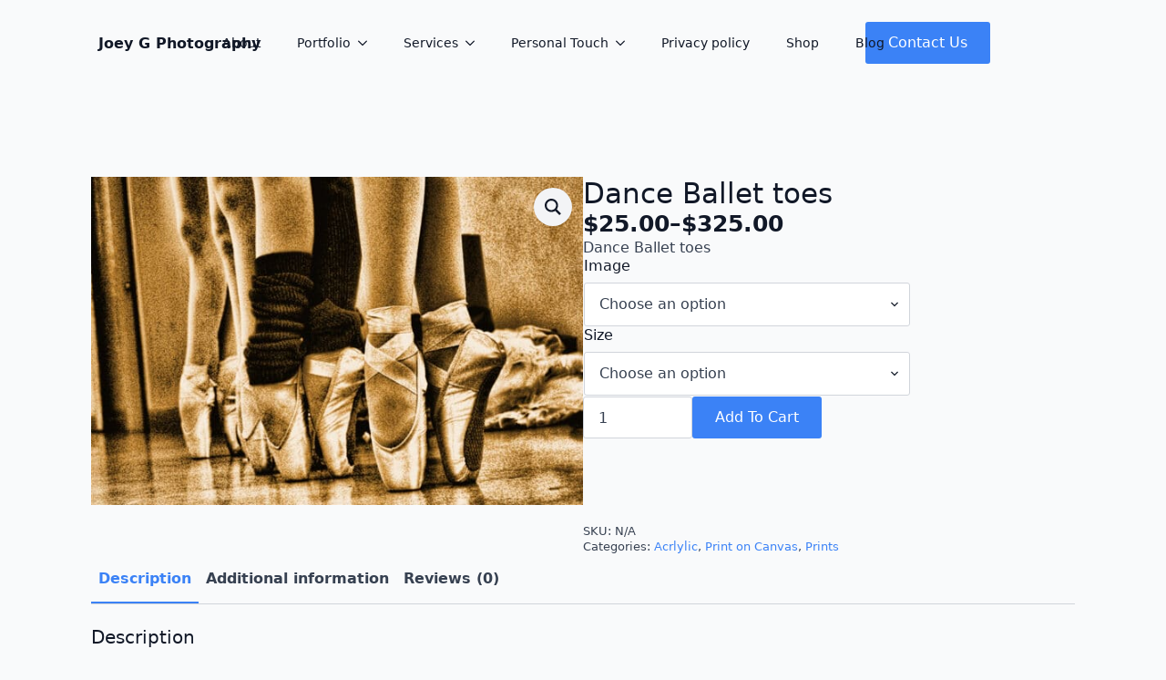

--- FILE ---
content_type: text/html; charset=UTF-8
request_url: https://joeygphoto.com/shop/ballet-toes/
body_size: 23954
content:
<!doctype html>
<html lang="en-US">
<head>
    <meta charset="UTF-8">
    <meta name="viewport" content="width=device-width, initial-scale=1">
            <link rel='stylesheet' href='https://joeygphoto.com/wp-content/plugins/breakdance/plugin/themeless/normalize.min.css'>
        <title>Dance Ballet toes &#8211; Joey G Photography</title>
<meta name='robots' content='max-image-preview:large' />
	<style>img:is([sizes="auto" i], [sizes^="auto," i]) { contain-intrinsic-size: 3000px 1500px }</style>
	<script>window._wca = window._wca || [];</script>
<link rel='dns-prefetch' href='//captcha.wpsecurity.godaddy.com' />
<link rel='dns-prefetch' href='//stats.wp.com' />
<link rel='dns-prefetch' href='//www.googletagmanager.com' />

<link rel="alternate" type="application/rss+xml" title="Joey G Photography &raquo; Dance Ballet toes Comments Feed" href="https://joeygphoto.com/shop/ballet-toes/feed/" />
<link rel='stylesheet' id='stripe-main-styles-css' href='https://joeygphoto.com/wp-content/mu-plugins/vendor/godaddy/mwc-core/assets/css/stripe-settings.css' type='text/css' media='all' />
<style id='wp-emoji-styles-inline-css' type='text/css'>

	img.wp-smiley, img.emoji {
		display: inline !important;
		border: none !important;
		box-shadow: none !important;
		height: 1em !important;
		width: 1em !important;
		margin: 0 0.07em !important;
		vertical-align: -0.1em !important;
		background: none !important;
		padding: 0 !important;
	}
</style>
<link rel='stylesheet' id='wp-block-library-css' href='https://joeygphoto.com/wp-includes/css/dist/block-library/style.min.css?ver=6.8.3' type='text/css' media='all' />
<style id='classic-theme-styles-inline-css' type='text/css'>
/*! This file is auto-generated */
.wp-block-button__link{color:#fff;background-color:#32373c;border-radius:9999px;box-shadow:none;text-decoration:none;padding:calc(.667em + 2px) calc(1.333em + 2px);font-size:1.125em}.wp-block-file__button{background:#32373c;color:#fff;text-decoration:none}
</style>
<link rel='stylesheet' id='breakdance-global-block-css-css' href='https://joeygphoto.com/wp-content/plugins/breakdance/plugin/gutenberg/blocks/dist/blocks.style.build.css?ver=1662989130' type='text/css' media='all' />
<link rel='stylesheet' id='mediaelement-css' href='https://joeygphoto.com/wp-includes/js/mediaelement/mediaelementplayer-legacy.min.css?ver=4.2.17' type='text/css' media='all' />
<link rel='stylesheet' id='wp-mediaelement-css' href='https://joeygphoto.com/wp-includes/js/mediaelement/wp-mediaelement.min.css?ver=6.8.3' type='text/css' media='all' />
<style id='jetpack-sharing-buttons-style-inline-css' type='text/css'>
.jetpack-sharing-buttons__services-list{display:flex;flex-direction:row;flex-wrap:wrap;gap:0;list-style-type:none;margin:5px;padding:0}.jetpack-sharing-buttons__services-list.has-small-icon-size{font-size:12px}.jetpack-sharing-buttons__services-list.has-normal-icon-size{font-size:16px}.jetpack-sharing-buttons__services-list.has-large-icon-size{font-size:24px}.jetpack-sharing-buttons__services-list.has-huge-icon-size{font-size:36px}@media print{.jetpack-sharing-buttons__services-list{display:none!important}}.editor-styles-wrapper .wp-block-jetpack-sharing-buttons{gap:0;padding-inline-start:0}ul.jetpack-sharing-buttons__services-list.has-background{padding:1.25em 2.375em}
</style>
<style id='global-styles-inline-css' type='text/css'>
:root{--wp--preset--aspect-ratio--square: 1;--wp--preset--aspect-ratio--4-3: 4/3;--wp--preset--aspect-ratio--3-4: 3/4;--wp--preset--aspect-ratio--3-2: 3/2;--wp--preset--aspect-ratio--2-3: 2/3;--wp--preset--aspect-ratio--16-9: 16/9;--wp--preset--aspect-ratio--9-16: 9/16;--wp--preset--color--black: #000000;--wp--preset--color--cyan-bluish-gray: #abb8c3;--wp--preset--color--white: #ffffff;--wp--preset--color--pale-pink: #f78da7;--wp--preset--color--vivid-red: #cf2e2e;--wp--preset--color--luminous-vivid-orange: #ff6900;--wp--preset--color--luminous-vivid-amber: #fcb900;--wp--preset--color--light-green-cyan: #7bdcb5;--wp--preset--color--vivid-green-cyan: #00d084;--wp--preset--color--pale-cyan-blue: #8ed1fc;--wp--preset--color--vivid-cyan-blue: #0693e3;--wp--preset--color--vivid-purple: #9b51e0;--wp--preset--gradient--vivid-cyan-blue-to-vivid-purple: linear-gradient(135deg,rgba(6,147,227,1) 0%,rgb(155,81,224) 100%);--wp--preset--gradient--light-green-cyan-to-vivid-green-cyan: linear-gradient(135deg,rgb(122,220,180) 0%,rgb(0,208,130) 100%);--wp--preset--gradient--luminous-vivid-amber-to-luminous-vivid-orange: linear-gradient(135deg,rgba(252,185,0,1) 0%,rgba(255,105,0,1) 100%);--wp--preset--gradient--luminous-vivid-orange-to-vivid-red: linear-gradient(135deg,rgba(255,105,0,1) 0%,rgb(207,46,46) 100%);--wp--preset--gradient--very-light-gray-to-cyan-bluish-gray: linear-gradient(135deg,rgb(238,238,238) 0%,rgb(169,184,195) 100%);--wp--preset--gradient--cool-to-warm-spectrum: linear-gradient(135deg,rgb(74,234,220) 0%,rgb(151,120,209) 20%,rgb(207,42,186) 40%,rgb(238,44,130) 60%,rgb(251,105,98) 80%,rgb(254,248,76) 100%);--wp--preset--gradient--blush-light-purple: linear-gradient(135deg,rgb(255,206,236) 0%,rgb(152,150,240) 100%);--wp--preset--gradient--blush-bordeaux: linear-gradient(135deg,rgb(254,205,165) 0%,rgb(254,45,45) 50%,rgb(107,0,62) 100%);--wp--preset--gradient--luminous-dusk: linear-gradient(135deg,rgb(255,203,112) 0%,rgb(199,81,192) 50%,rgb(65,88,208) 100%);--wp--preset--gradient--pale-ocean: linear-gradient(135deg,rgb(255,245,203) 0%,rgb(182,227,212) 50%,rgb(51,167,181) 100%);--wp--preset--gradient--electric-grass: linear-gradient(135deg,rgb(202,248,128) 0%,rgb(113,206,126) 100%);--wp--preset--gradient--midnight: linear-gradient(135deg,rgb(2,3,129) 0%,rgb(40,116,252) 100%);--wp--preset--font-size--small: 13px;--wp--preset--font-size--medium: 20px;--wp--preset--font-size--large: 36px;--wp--preset--font-size--x-large: 42px;--wp--preset--spacing--20: 0.44rem;--wp--preset--spacing--30: 0.67rem;--wp--preset--spacing--40: 1rem;--wp--preset--spacing--50: 1.5rem;--wp--preset--spacing--60: 2.25rem;--wp--preset--spacing--70: 3.38rem;--wp--preset--spacing--80: 5.06rem;--wp--preset--shadow--natural: 6px 6px 9px rgba(0, 0, 0, 0.2);--wp--preset--shadow--deep: 12px 12px 50px rgba(0, 0, 0, 0.4);--wp--preset--shadow--sharp: 6px 6px 0px rgba(0, 0, 0, 0.2);--wp--preset--shadow--outlined: 6px 6px 0px -3px rgba(255, 255, 255, 1), 6px 6px rgba(0, 0, 0, 1);--wp--preset--shadow--crisp: 6px 6px 0px rgba(0, 0, 0, 1);}:where(.is-layout-flex){gap: 0.5em;}:where(.is-layout-grid){gap: 0.5em;}body .is-layout-flex{display: flex;}.is-layout-flex{flex-wrap: wrap;align-items: center;}.is-layout-flex > :is(*, div){margin: 0;}body .is-layout-grid{display: grid;}.is-layout-grid > :is(*, div){margin: 0;}:where(.wp-block-columns.is-layout-flex){gap: 2em;}:where(.wp-block-columns.is-layout-grid){gap: 2em;}:where(.wp-block-post-template.is-layout-flex){gap: 1.25em;}:where(.wp-block-post-template.is-layout-grid){gap: 1.25em;}.has-black-color{color: var(--wp--preset--color--black) !important;}.has-cyan-bluish-gray-color{color: var(--wp--preset--color--cyan-bluish-gray) !important;}.has-white-color{color: var(--wp--preset--color--white) !important;}.has-pale-pink-color{color: var(--wp--preset--color--pale-pink) !important;}.has-vivid-red-color{color: var(--wp--preset--color--vivid-red) !important;}.has-luminous-vivid-orange-color{color: var(--wp--preset--color--luminous-vivid-orange) !important;}.has-luminous-vivid-amber-color{color: var(--wp--preset--color--luminous-vivid-amber) !important;}.has-light-green-cyan-color{color: var(--wp--preset--color--light-green-cyan) !important;}.has-vivid-green-cyan-color{color: var(--wp--preset--color--vivid-green-cyan) !important;}.has-pale-cyan-blue-color{color: var(--wp--preset--color--pale-cyan-blue) !important;}.has-vivid-cyan-blue-color{color: var(--wp--preset--color--vivid-cyan-blue) !important;}.has-vivid-purple-color{color: var(--wp--preset--color--vivid-purple) !important;}.has-black-background-color{background-color: var(--wp--preset--color--black) !important;}.has-cyan-bluish-gray-background-color{background-color: var(--wp--preset--color--cyan-bluish-gray) !important;}.has-white-background-color{background-color: var(--wp--preset--color--white) !important;}.has-pale-pink-background-color{background-color: var(--wp--preset--color--pale-pink) !important;}.has-vivid-red-background-color{background-color: var(--wp--preset--color--vivid-red) !important;}.has-luminous-vivid-orange-background-color{background-color: var(--wp--preset--color--luminous-vivid-orange) !important;}.has-luminous-vivid-amber-background-color{background-color: var(--wp--preset--color--luminous-vivid-amber) !important;}.has-light-green-cyan-background-color{background-color: var(--wp--preset--color--light-green-cyan) !important;}.has-vivid-green-cyan-background-color{background-color: var(--wp--preset--color--vivid-green-cyan) !important;}.has-pale-cyan-blue-background-color{background-color: var(--wp--preset--color--pale-cyan-blue) !important;}.has-vivid-cyan-blue-background-color{background-color: var(--wp--preset--color--vivid-cyan-blue) !important;}.has-vivid-purple-background-color{background-color: var(--wp--preset--color--vivid-purple) !important;}.has-black-border-color{border-color: var(--wp--preset--color--black) !important;}.has-cyan-bluish-gray-border-color{border-color: var(--wp--preset--color--cyan-bluish-gray) !important;}.has-white-border-color{border-color: var(--wp--preset--color--white) !important;}.has-pale-pink-border-color{border-color: var(--wp--preset--color--pale-pink) !important;}.has-vivid-red-border-color{border-color: var(--wp--preset--color--vivid-red) !important;}.has-luminous-vivid-orange-border-color{border-color: var(--wp--preset--color--luminous-vivid-orange) !important;}.has-luminous-vivid-amber-border-color{border-color: var(--wp--preset--color--luminous-vivid-amber) !important;}.has-light-green-cyan-border-color{border-color: var(--wp--preset--color--light-green-cyan) !important;}.has-vivid-green-cyan-border-color{border-color: var(--wp--preset--color--vivid-green-cyan) !important;}.has-pale-cyan-blue-border-color{border-color: var(--wp--preset--color--pale-cyan-blue) !important;}.has-vivid-cyan-blue-border-color{border-color: var(--wp--preset--color--vivid-cyan-blue) !important;}.has-vivid-purple-border-color{border-color: var(--wp--preset--color--vivid-purple) !important;}.has-vivid-cyan-blue-to-vivid-purple-gradient-background{background: var(--wp--preset--gradient--vivid-cyan-blue-to-vivid-purple) !important;}.has-light-green-cyan-to-vivid-green-cyan-gradient-background{background: var(--wp--preset--gradient--light-green-cyan-to-vivid-green-cyan) !important;}.has-luminous-vivid-amber-to-luminous-vivid-orange-gradient-background{background: var(--wp--preset--gradient--luminous-vivid-amber-to-luminous-vivid-orange) !important;}.has-luminous-vivid-orange-to-vivid-red-gradient-background{background: var(--wp--preset--gradient--luminous-vivid-orange-to-vivid-red) !important;}.has-very-light-gray-to-cyan-bluish-gray-gradient-background{background: var(--wp--preset--gradient--very-light-gray-to-cyan-bluish-gray) !important;}.has-cool-to-warm-spectrum-gradient-background{background: var(--wp--preset--gradient--cool-to-warm-spectrum) !important;}.has-blush-light-purple-gradient-background{background: var(--wp--preset--gradient--blush-light-purple) !important;}.has-blush-bordeaux-gradient-background{background: var(--wp--preset--gradient--blush-bordeaux) !important;}.has-luminous-dusk-gradient-background{background: var(--wp--preset--gradient--luminous-dusk) !important;}.has-pale-ocean-gradient-background{background: var(--wp--preset--gradient--pale-ocean) !important;}.has-electric-grass-gradient-background{background: var(--wp--preset--gradient--electric-grass) !important;}.has-midnight-gradient-background{background: var(--wp--preset--gradient--midnight) !important;}.has-small-font-size{font-size: var(--wp--preset--font-size--small) !important;}.has-medium-font-size{font-size: var(--wp--preset--font-size--medium) !important;}.has-large-font-size{font-size: var(--wp--preset--font-size--large) !important;}.has-x-large-font-size{font-size: var(--wp--preset--font-size--x-large) !important;}
:where(.wp-block-post-template.is-layout-flex){gap: 1.25em;}:where(.wp-block-post-template.is-layout-grid){gap: 1.25em;}
:where(.wp-block-columns.is-layout-flex){gap: 2em;}:where(.wp-block-columns.is-layout-grid){gap: 2em;}
:root :where(.wp-block-pullquote){font-size: 1.5em;line-height: 1.6;}
</style>
<link rel='stylesheet' id='photoswipe-css' href='https://joeygphoto.com/wp-content/plugins/woocommerce/assets/css/photoswipe/photoswipe.min.css?ver=10.4.3' type='text/css' media='all' />
<link rel='stylesheet' id='photoswipe-default-skin-css' href='https://joeygphoto.com/wp-content/plugins/woocommerce/assets/css/photoswipe/default-skin/default-skin.min.css?ver=10.4.3' type='text/css' media='all' />
<link rel='stylesheet' id='wp-components-css' href='https://joeygphoto.com/wp-includes/css/dist/components/style.min.css?ver=6.8.3' type='text/css' media='all' />
<link rel='stylesheet' id='godaddy-styles-css' href='https://joeygphoto.com/wp-content/mu-plugins/vendor/wpex/godaddy-launch/includes/Dependencies/GoDaddy/Styles/build/latest.css?ver=2.0.2' type='text/css' media='all' />
<link rel='stylesheet' id='gateway-css' href='https://joeygphoto.com/wp-content/plugins/woocommerce-paypal-payments/modules/ppcp-button/assets/css/gateway.css?ver=3.3.2' type='text/css' media='all' />
<link rel='stylesheet' id='WCPAY_EXPRESS_CHECKOUT_ECE-css' href='https://joeygphoto.com/wp-content/plugins/woocommerce-payments/dist/express-checkout.css?ver=10.4.0' type='text/css' media='all' />
<script type="text/template" id="tmpl-variation-template">
	<div class="woocommerce-variation-description">{{{ data.variation.variation_description }}}</div>
	<div class="woocommerce-variation-price">{{{ data.variation.price_html }}}</div>
	<div class="woocommerce-variation-availability">{{{ data.variation.availability_html }}}</div>
</script>
<script type="text/template" id="tmpl-unavailable-variation-template">
	<p role="alert">Sorry, this product is unavailable. Please choose a different combination.</p>
</script>
<script type="text/javascript" src="https://joeygphoto.com/wp-includes/js/jquery/jquery.min.js?ver=3.7.1" id="jquery-core-js"></script>
<script type="text/javascript" src="https://joeygphoto.com/wp-includes/js/jquery/jquery-migrate.min.js?ver=3.4.1" id="jquery-migrate-js"></script>
<script type="text/javascript" src="https://joeygphoto.com/wp-includes/js/underscore.min.js?ver=1.13.7" id="underscore-js"></script>
<script type="text/javascript" id="wp-util-js-extra">
/* <![CDATA[ */
var _wpUtilSettings = {"ajax":{"url":"\/wp-admin\/admin-ajax.php"}};
/* ]]> */
</script>
<script type="text/javascript" src="https://joeygphoto.com/wp-includes/js/wp-util.min.js?ver=6.8.3" id="wp-util-js"></script>
<script type="text/javascript" src="https://joeygphoto.com/wp-content/plugins/woocommerce/assets/js/jquery-blockui/jquery.blockUI.min.js?ver=2.7.0-wc.10.4.3" id="wc-jquery-blockui-js" defer="defer" data-wp-strategy="defer"></script>
<script type="text/javascript" id="wc-add-to-cart-variation-js-extra">
/* <![CDATA[ */
var wc_add_to_cart_variation_params = {"wc_ajax_url":"\/?wc-ajax=%%endpoint%%","i18n_no_matching_variations_text":"Sorry, no products matched your selection. Please choose a different combination.","i18n_make_a_selection_text":"Please select some product options before adding this product to your cart.","i18n_unavailable_text":"Sorry, this product is unavailable. Please choose a different combination.","i18n_reset_alert_text":"Your selection has been reset. Please select some product options before adding this product to your cart."};
/* ]]> */
</script>
<script type="text/javascript" src="https://joeygphoto.com/wp-content/plugins/woocommerce/assets/js/frontend/add-to-cart-variation.min.js?ver=10.4.3" id="wc-add-to-cart-variation-js" defer="defer" data-wp-strategy="defer"></script>
<script type="text/javascript" id="wc-add-to-cart-js-extra">
/* <![CDATA[ */
var wc_add_to_cart_params = {"ajax_url":"\/wp-admin\/admin-ajax.php","wc_ajax_url":"\/?wc-ajax=%%endpoint%%","i18n_view_cart":"View cart","cart_url":"https:\/\/joeygphoto.com\/cart\/","is_cart":"","cart_redirect_after_add":"no"};
/* ]]> */
</script>
<script type="text/javascript" src="https://joeygphoto.com/wp-content/plugins/woocommerce/assets/js/frontend/add-to-cart.min.js?ver=10.4.3" id="wc-add-to-cart-js" defer="defer" data-wp-strategy="defer"></script>
<script type="text/javascript" src="https://joeygphoto.com/wp-content/plugins/woocommerce/assets/js/zoom/jquery.zoom.min.js?ver=1.7.21-wc.10.4.3" id="wc-zoom-js" defer="defer" data-wp-strategy="defer"></script>
<script type="text/javascript" src="https://joeygphoto.com/wp-content/plugins/woocommerce/assets/js/flexslider/jquery.flexslider.min.js?ver=2.7.2-wc.10.4.3" id="wc-flexslider-js" defer="defer" data-wp-strategy="defer"></script>
<script type="text/javascript" src="https://joeygphoto.com/wp-content/plugins/woocommerce/assets/js/photoswipe/photoswipe.min.js?ver=4.1.1-wc.10.4.3" id="wc-photoswipe-js" defer="defer" data-wp-strategy="defer"></script>
<script type="text/javascript" src="https://joeygphoto.com/wp-content/plugins/woocommerce/assets/js/photoswipe/photoswipe-ui-default.min.js?ver=4.1.1-wc.10.4.3" id="wc-photoswipe-ui-default-js" defer="defer" data-wp-strategy="defer"></script>
<script type="text/javascript" id="wc-single-product-js-extra">
/* <![CDATA[ */
var wc_single_product_params = {"i18n_required_rating_text":"Please select a rating","i18n_rating_options":["1 of 5 stars","2 of 5 stars","3 of 5 stars","4 of 5 stars","5 of 5 stars"],"i18n_product_gallery_trigger_text":"View full-screen image gallery","review_rating_required":"yes","flexslider":{"rtl":false,"animation":"slide","smoothHeight":true,"directionNav":false,"controlNav":"thumbnails","slideshow":false,"animationSpeed":500,"animationLoop":false,"allowOneSlide":false},"zoom_enabled":"1","zoom_options":[],"photoswipe_enabled":"1","photoswipe_options":{"shareEl":false,"closeOnScroll":false,"history":false,"hideAnimationDuration":0,"showAnimationDuration":0},"flexslider_enabled":"1"};
/* ]]> */
</script>
<script type="text/javascript" src="https://joeygphoto.com/wp-content/plugins/woocommerce/assets/js/frontend/single-product.min.js?ver=10.4.3" id="wc-single-product-js" defer="defer" data-wp-strategy="defer"></script>
<script type="text/javascript" src="https://joeygphoto.com/wp-content/plugins/woocommerce/assets/js/js-cookie/js.cookie.min.js?ver=2.1.4-wc.10.4.3" id="wc-js-cookie-js" defer="defer" data-wp-strategy="defer"></script>
<script type="text/javascript" id="woocommerce-js-extra">
/* <![CDATA[ */
var woocommerce_params = {"ajax_url":"\/wp-admin\/admin-ajax.php","wc_ajax_url":"\/?wc-ajax=%%endpoint%%","i18n_password_show":"Show password","i18n_password_hide":"Hide password"};
/* ]]> */
</script>
<script type="text/javascript" src="https://joeygphoto.com/wp-content/plugins/woocommerce/assets/js/frontend/woocommerce.min.js?ver=10.4.3" id="woocommerce-js" defer="defer" data-wp-strategy="defer"></script>
<script type="text/javascript" id="WCPAY_ASSETS-js-extra">
/* <![CDATA[ */
var wcpayAssets = {"url":"https:\/\/joeygphoto.com\/wp-content\/plugins\/woocommerce-payments\/dist\/"};
/* ]]> */
</script>
<script type="text/javascript" src="https://stats.wp.com/s-202606.js" id="woocommerce-analytics-js" defer="defer" data-wp-strategy="defer"></script>

<!-- Google tag (gtag.js) snippet added by Site Kit -->
<!-- Google Analytics snippet added by Site Kit -->
<script type="text/javascript" src="https://www.googletagmanager.com/gtag/js?id=G-8W28EVHK0K" id="google_gtagjs-js" async></script>
<script type="text/javascript" id="google_gtagjs-js-after">
/* <![CDATA[ */
window.dataLayer = window.dataLayer || [];function gtag(){dataLayer.push(arguments);}
gtag("set","linker",{"domains":["joeygphoto.com"]});
gtag("js", new Date());
gtag("set", "developer_id.dZTNiMT", true);
gtag("config", "G-8W28EVHK0K");
/* ]]> */
</script>
<link rel="https://api.w.org/" href="https://joeygphoto.com/wp-json/" /><link rel="alternate" title="JSON" type="application/json" href="https://joeygphoto.com/wp-json/wp/v2/product/2887" /><link rel="EditURI" type="application/rsd+xml" title="RSD" href="https://joeygphoto.com/xmlrpc.php?rsd" />
<link rel="canonical" href="https://joeygphoto.com/shop/ballet-toes/" />
<link rel='shortlink' href='https://joeygphoto.com/?p=2887' />
<link rel="alternate" title="oEmbed (JSON)" type="application/json+oembed" href="https://joeygphoto.com/wp-json/oembed/1.0/embed?url=https%3A%2F%2Fjoeygphoto.com%2Fshop%2Fballet-toes%2F" />
<link rel="alternate" title="oEmbed (XML)" type="text/xml+oembed" href="https://joeygphoto.com/wp-json/oembed/1.0/embed?url=https%3A%2F%2Fjoeygphoto.com%2Fshop%2Fballet-toes%2F&#038;format=xml" />
		<script type="text/javascript">
			//<![CDATA[
			var show_msg = '1';
			if (show_msg !== '0') {
				var options = {view_src: "View Source is disabled!", inspect_elem: "Inspect Element is disabled!", right_click: "Right click is disabled!", copy_cut_paste_content: "Cut/Copy/Paste is disabled!", image_drop: "Image Drag-n-Drop is disabled!" }
			} else {
				var options = '';
			}

         	function nocontextmenu(e) { return false; }
         	document.oncontextmenu = nocontextmenu;
         	document.ondragstart = function() { return false;}

			document.onmousedown = function (event) {
				event = (event || window.event);
				if (event.keyCode === 123) {
					if (show_msg !== '0') {show_toast('inspect_elem');}
					return false;
				}
			}
			document.onkeydown = function (event) {
				event = (event || window.event);
				//alert(event.keyCode);   return false;
				if (event.keyCode === 123 ||
						event.ctrlKey && event.shiftKey && event.keyCode === 73 ||
						event.ctrlKey && event.shiftKey && event.keyCode === 75) {
					if (show_msg !== '0') {show_toast('inspect_elem');}
					return false;
				}
				if (event.ctrlKey && event.keyCode === 85) {
					if (show_msg !== '0') {show_toast('view_src');}
					return false;
				}
			}
			function addMultiEventListener(element, eventNames, listener) {
				var events = eventNames.split(' ');
				for (var i = 0, iLen = events.length; i < iLen; i++) {
					element.addEventListener(events[i], function (e) {
						e.preventDefault();
						if (show_msg !== '0') {
							show_toast(listener);
						}
					});
				}
			}
			addMultiEventListener(document, 'contextmenu', 'right_click');
			addMultiEventListener(document, 'cut copy paste print', 'copy_cut_paste_content');
			addMultiEventListener(document, 'drag drop', 'image_drop');
			function show_toast(text) {
				var x = document.getElementById("amm_drcfw_toast_msg");
				x.innerHTML = eval('options.' + text);
				x.className = "show";
				setTimeout(function () {
					x.className = x.className.replace("show", "")
				}, 3000);
			}
		//]]>
		</script>
		<style type="text/css">body * :not(input):not(textarea){user-select:none !important; -webkit-touch-callout: none !important;  -webkit-user-select: none !important; -moz-user-select:none !important; -khtml-user-select:none !important; -ms-user-select: none !important;}#amm_drcfw_toast_msg{visibility:hidden;min-width:250px;margin-left:-125px;background-color:#333;color:#fff;text-align:center;border-radius:2px;padding:16px;position:fixed;z-index:999;left:50%;bottom:30px;font-size:17px}#amm_drcfw_toast_msg.show{visibility:visible;-webkit-animation:fadein .5s,fadeout .5s 2.5s;animation:fadein .5s,fadeout .5s 2.5s}@-webkit-keyframes fadein{from{bottom:0;opacity:0}to{bottom:30px;opacity:1}}@keyframes fadein{from{bottom:0;opacity:0}to{bottom:30px;opacity:1}}@-webkit-keyframes fadeout{from{bottom:30px;opacity:1}to{bottom:0;opacity:0}}@keyframes fadeout{from{bottom:30px;opacity:1}to{bottom:0;opacity:0}}</style>
		<meta name="generator" content="Site Kit by Google 1.171.0" />	<style>img#wpstats{display:none}</style>
			<noscript><style>.woocommerce-product-gallery{ opacity: 1 !important; }</style></noscript>
	<link rel="icon" href="https://joeygphoto.com/wp-content/uploads/2022/09/cropped-JG-32x32.jpg" sizes="32x32" />
<link rel="icon" href="https://joeygphoto.com/wp-content/uploads/2022/09/cropped-JG-192x192.jpg" sizes="192x192" />
<link rel="apple-touch-icon" href="https://joeygphoto.com/wp-content/uploads/2022/09/cropped-JG-180x180.jpg" />
<meta name="msapplication-TileImage" content="https://joeygphoto.com/wp-content/uploads/2022/09/cropped-JG-270x270.jpg" />
<!-- [HEADER ASSETS] -->
<link rel="stylesheet" href="https://joeygphoto.com/wp-content/plugins/breakdance/subplugins/breakdance-woocommerce/css/breakdance-woocommerce.css" />

<link rel="stylesheet" href="https://joeygphoto.com/wp-content/plugins/breakdance/subplugins/breakdance-elements/dependencies-files/breakdance-fancy-background@1/fancy-background.css" />
<link rel="stylesheet" href="https://joeygphoto.com/wp-content/plugins/breakdance/subplugins/breakdance-elements/dependencies-files/awesome-menu@1/awesome-menu.css" />
<link rel="stylesheet" href="https://joeygphoto.com/wp-content/plugins/breakdance/subplugins/breakdance-elements/dependencies-files/custom-tabs@1/tabs.css" />

<link rel="stylesheet" href="https://joeygphoto.com/wp-content/uploads/breakdance/css/post-17-defaults.css?v=182e0165114ad2c7d23b4a65cab3724a" />

<link rel="stylesheet" href="https://joeygphoto.com/wp-content/uploads/breakdance/css/post-8-defaults.css?v=bb40a4179c51c888621402d9cd06593e" />

<link rel="stylesheet" href="https://joeygphoto.com/wp-content/uploads/breakdance/css/post-1759-defaults.css?v=f12b453dc27c36f3e99c986b8a751d0d" />

<link rel="stylesheet" href="https://joeygphoto.com/wp-content/uploads/breakdance/css/global-settings.css?v=4cc2e3ff5b8954fc592718dffba314d5" />

<link rel="stylesheet" href="https://joeygphoto.com/wp-content/uploads/breakdance/css/selectors.css?v=d41d8cd98f00b204e9800998ecf8427e" />



<link rel="stylesheet" href="https://joeygphoto.com/wp-content/uploads/breakdance/css/post-17.css?v=eb097bc7a1ea2c57969674369d2efca4" />

<link rel="stylesheet" href="https://joeygphoto.com/wp-content/uploads/breakdance/css/post-8.css?v=58bf2375ffe98f33816953a66c007d0f" />

<link rel="stylesheet" href="https://joeygphoto.com/wp-content/uploads/breakdance/css/post-1759.css?v=a1c572781d0f8a1fdd522751c2de3c96" />
<!-- [/EOF HEADER ASSETS] --><noscript><style id="rocket-lazyload-nojs-css">.rll-youtube-player, [data-lazy-src]{display:none !important;}</style></noscript><meta name="generator" content="WP Rocket 3.18.3" data-wpr-features="wpr_lazyload_images wpr_preload_links wpr_desktop" /></head>
<body class="wp-singular product-template-default single single-product postid-2887 wp-theme-breakdance-zero breakdance theme-breakdance-zero woocommerce woocommerce-page woocommerce-no-js">
        <header data-rocket-location-hash="d0a7f9f6d01ea565ae894882e40fec6e" class="bde-header-builder-17-101 bde-header-builder bde-header-builder--sticky-scroll-slide">
          
          
<div data-rocket-location-hash="0ca92eda83499acbcf9cab48598aadf2" class="bde-header-builder__container"><div data-rocket-location-hash="88626276d04f1fadc276af5ed5e01c11" class="bde-columns-17-111 bde-columns"><div class="bde-column-17-112 bde-column">
          
          
  
    

	



<a class="bde-container-link-17-123 bde-container-link breakdance-link" href="/" target="_self" data-type="url" data-action="null">
          
          
  
    

	



<h1 class="bde-heading-17-115 bde-heading">
          
          Joey G Photography
         </h1>
         </a>
         </div><div class="bde-column-17-113 bde-column">
          
          
  
    

	



<div class="bde-wp-menu-17-118 bde-wp-menu">
          
          

    
<nav class="breakdance-menu breakdance-menu--collapse">
  <button class="breakdance-menu-toggle breakdance-menu-toggle--squeeze" type="button">
              <span class="breakdance-menu-toggle-icon">
          <span class="breakdance-menu-toggle-lines"></span>
        </span>
        </button>
  
  <div class="breakdance-menu-list">
      
  
    <div id="menu-item-633" class="menu-item menu-item-type-post_type menu-item-object-page menu-item-633"><a href="https://joeygphoto.com/about-joey-g/" class="breakdance-menu-link">About</a></div>
<div id="menu-item-988" class="menu-item menu-item-type-custom menu-item-object-custom menu-item-has-children menu-item-988 breakdance-dropdown breakdance-dropdown--wp"><a href="#" class="breakdance-menu-link">Portfolio</a><div class="breakdance-dropdown-floater" aria-hidden="true">
  <div class="breakdance-dropdown-body">
    <div class="breakdance-dropdown-section">
<div class="breakdance-dropdown-links">
	<div id="menu-item-153" class="menu-item menu-item-type-post_type menu-item-object-page menu-item-153"><a href="https://joeygphoto.com/weddings-in-south-florida/" class="breakdance-dropdown-link"><span class="breakdance-dropdown-link__text">Weddings</span></a></div>
	<div id="menu-item-112" class="menu-item menu-item-type-post_type menu-item-object-page menu-item-112"><a href="https://joeygphoto.com/bar-mitzvah-photography-in-south-florida/" class="breakdance-dropdown-link"><span class="breakdance-dropdown-link__text">Bar Mitzvahs</span></a></div>
	<div id="menu-item-152" class="menu-item menu-item-type-post_type menu-item-object-page menu-item-152"><a href="https://joeygphoto.com/families-in-south-florida/" class="breakdance-dropdown-link"><span class="breakdance-dropdown-link__text">Family Portraits</span></a></div>
	<div id="menu-item-331" class="menu-item menu-item-type-post_type menu-item-object-page menu-item-331"><a href="https://joeygphoto.com/maternity-and-babys-in-south-florida/" class="breakdance-dropdown-link"><span class="breakdance-dropdown-link__text">Maternity and Baby’s</span></a></div>
	<div id="menu-item-72" class="menu-item menu-item-type-post_type menu-item-object-page menu-item-72"><a href="https://joeygphoto.com/portfolio/" class="breakdance-dropdown-link"><span class="breakdance-dropdown-link__text">Portfolio 1</span></a></div>
	<div id="menu-item-887" class="menu-item menu-item-type-post_type menu-item-object-page menu-item-887"><a href="https://joeygphoto.com/portfolio-2/" class="breakdance-dropdown-link"><span class="breakdance-dropdown-link__text">Portfolio 2</span></a></div>
	<div id="menu-item-1429" class="menu-item menu-item-type-post_type menu-item-object-page menu-item-1429"><a href="https://joeygphoto.com/portfolio-3/" class="breakdance-dropdown-link"><span class="breakdance-dropdown-link__text">Portfolio 3</span></a></div>
	<div id="menu-item-1094" class="menu-item menu-item-type-post_type menu-item-object-page menu-item-1094"><a href="https://joeygphoto.com/personal-portfolio-joey-g-photo-in-south-florida/" class="breakdance-dropdown-link"><span class="breakdance-dropdown-link__text">Personal Portfolio 3.5</span></a></div>
	<div id="menu-item-332" class="menu-item menu-item-type-post_type menu-item-object-page menu-item-332"><a href="https://joeygphoto.com/headshots-in-south-florida-in-south-florida/" class="breakdance-dropdown-link"><span class="breakdance-dropdown-link__text">Headshots</span></a></div>
	<div id="menu-item-329" class="menu-item menu-item-type-post_type menu-item-object-page menu-item-329"><a href="https://joeygphoto.com/room-n-environment-in-south-florida/" class="breakdance-dropdown-link"><span class="breakdance-dropdown-link__text">Room and Environment</span></a></div>
	<div id="menu-item-330" class="menu-item menu-item-type-post_type menu-item-object-page menu-item-330"><a href="https://joeygphoto.com/food-n-menus-in-south-florida/" class="breakdance-dropdown-link"><span class="breakdance-dropdown-link__text">Food and Menus</span></a></div>
	<div id="menu-item-328" class="menu-item menu-item-type-post_type menu-item-object-page menu-item-328"><a href="https://joeygphoto.com/corporate-functions-in-south-florida/" class="breakdance-dropdown-link"><span class="breakdance-dropdown-link__text">Corporate Functions</span></a></div>
	<div id="menu-item-1232" class="menu-item menu-item-type-post_type menu-item-object-page menu-item-1232"><a href="https://joeygphoto.com/school-picture-dayin-south-florida/" class="breakdance-dropdown-link"><span class="breakdance-dropdown-link__text">School Picture Day</span></a></div>
</div>
    </div>
  </div>
</div></div>
<div id="menu-item-357" class="menu-item menu-item-type-custom menu-item-object-custom menu-item-has-children menu-item-357 breakdance-dropdown breakdance-dropdown--wp"><a href="#" class="breakdance-menu-link">Services</a><div class="breakdance-dropdown-floater" aria-hidden="true">
  <div class="breakdance-dropdown-body">
    <div class="breakdance-dropdown-section">
<div class="breakdance-dropdown-links">
	<div id="menu-item-972" class="menu-item menu-item-type-post_type menu-item-object-page menu-item-972"><a href="https://joeygphoto.com/photo-booth-in-south-florida/" class="breakdance-dropdown-link"><span class="breakdance-dropdown-link__text">Photo Booth in South Florida</span></a></div>
	<div id="menu-item-302" class="menu-item menu-item-type-post_type menu-item-object-page menu-item-302"><a href="https://joeygphoto.com/video-transfers-to-dvd-or-flash-drivein-south-florida/" class="breakdance-dropdown-link"><span class="breakdance-dropdown-link__text">Video Transfers</span></a></div>
	<div id="menu-item-301" class="menu-item menu-item-type-post_type menu-item-object-page menu-item-301"><a href="https://joeygphoto.com/photo-retouching-in-south-florida/" class="breakdance-dropdown-link"><span class="breakdance-dropdown-link__text">Photo Retouching</span></a></div>
	<div id="menu-item-360" class="menu-item menu-item-type-post_type menu-item-object-page menu-item-360"><a href="https://joeygphoto.com/scanning-and-enhancing-servicein-south-florida/" class="breakdance-dropdown-link"><span class="breakdance-dropdown-link__text">Scanning</span></a></div>
	<div id="menu-item-1279" class="menu-item menu-item-type-post_type menu-item-object-page menu-item-1279"><a href="https://joeygphoto.com/album-design-in-south-florida/" class="breakdance-dropdown-link"><span class="breakdance-dropdown-link__text">Album Design</span></a></div>
</div>
    </div>
  </div>
</div></div>
<div id="menu-item-734" class="menu-item menu-item-type-custom menu-item-object-custom menu-item-has-children menu-item-734 breakdance-dropdown breakdance-dropdown--wp"><a href="#" class="breakdance-menu-link">Personal Touch</a><div class="breakdance-dropdown-floater" aria-hidden="true">
  <div class="breakdance-dropdown-body">
    <div class="breakdance-dropdown-section">
<div class="breakdance-dropdown-links">
	<div id="menu-item-750" class="menu-item menu-item-type-post_type menu-item-object-page menu-item-750"><a href="https://joeygphoto.com/personal-links/" class="breakdance-dropdown-link"><span class="breakdance-dropdown-link__text">Personal Links</span></a></div>
	<div id="menu-item-16400" class="menu-item menu-item-type-post_type menu-item-object-page menu-item-16400"><a href="https://joeygphoto.com/trump-train/" class="breakdance-dropdown-link"><span class="breakdance-dropdown-link__text">Trump Train</span></a></div>
</div>
    </div>
  </div>
</div></div>
<div id="menu-item-15505" class="menu-item menu-item-type-post_type menu-item-object-page menu-item-15505"><a href="https://joeygphoto.com/privacy-policy/" class="breakdance-menu-link">Privacy policy</a></div>
<div id="menu-item-2136" class="menu-item menu-item-type-post_type menu-item-object-page current_page_parent menu-item-2136"><a href="https://joeygphoto.com/shop/" class="breakdance-menu-link">Shop</a></div>
<div id="menu-item-643" class="menu-item menu-item-type-post_type menu-item-object-page menu-item-643"><a href="https://joeygphoto.com/blog/" class="breakdance-menu-link">Blog</a></div>

  </div>
</nav>


         </div>
         </div><div class="bde-column-17-114 bde-column">
          
          
  
    

	



<div class="bde-button-17-117 bde-button">
          
              
                                    
    
                    
            
            

    
    
    <a class="breakdance-link  button-atom button-atom--primary bde-button__button" href="https://joeygphoto.com/contact-us/" target="_self" data-type="url"  >

    
        <span class="button-atom__text">Contact Us</span>

        
        
                </a>

    


         </div>
         </div></div></div>


         </header><section data-rocket-location-hash="05feb6615bebd9837242d8aed6549986" class="bde-section-8-103 bde-section">
          
          
  
    

	





<div data-rocket-location-hash="2a69134579f0125652d2f39cade264b8" class="section-container"><div data-rocket-location-hash="27580a49d5a86e877421ae8c4850f4e6" class="bde-product-8-104 bde-product breakdance-woocommerce">
          
          <div class="woocommerce-notices-wrapper"></div><div id="product-2887" class="product type-product post-2887 status-publish first instock product_cat-acrlylic product_cat-print-on-canvas product_cat-prints has-post-thumbnail taxable shipping-taxable purchasable product-type-variable">

	<div class="woocommerce-product-gallery woocommerce-product-gallery--with-images woocommerce-product-gallery--columns-4 images" data-columns="4" style="opacity: 0; transition: opacity .25s ease-in-out;">
	<div class="woocommerce-product-gallery__wrapper">
		<div data-thumb="https://joeygphoto.com/wp-content/uploads/2022/10/Ballet-toes-100x100.jpg" data-thumb-alt="Amar Joey G Photography, Joeygphoto, Photo art" data-thumb-srcset="https://joeygphoto.com/wp-content/uploads/2022/10/Ballet-toes-100x100.jpg 100w, https://joeygphoto.com/wp-content/uploads/2022/10/Ballet-toes-150x150.jpg 150w, https://joeygphoto.com/wp-content/uploads/2022/10/Ballet-toes-300x300.jpg 300w"  data-thumb-sizes="(max-width: 100px) 100vw, 100px" class="woocommerce-product-gallery__image"><a href="https://joeygphoto.com/wp-content/uploads/2022/10/Ballet-toes-scaled.jpg"><img width="600" height="400" src="https://joeygphoto.com/wp-content/uploads/2022/10/Ballet-toes-600x400.jpg" class="wp-post-image" alt="Amar Joey G Photography, Joeygphoto, Photo art" data-caption="Amar Joey G Photography, Joeygphoto, Photo art , Ballet toes" data-src="https://joeygphoto.com/wp-content/uploads/2022/10/Ballet-toes-scaled.jpg" data-large_image="https://joeygphoto.com/wp-content/uploads/2022/10/Ballet-toes-scaled.jpg" data-large_image_width="2560" data-large_image_height="1707" decoding="async" srcset="https://joeygphoto.com/wp-content/uploads/2022/10/Ballet-toes-600x400.jpg 600w, https://joeygphoto.com/wp-content/uploads/2022/10/Ballet-toes-300x200.jpg 300w, https://joeygphoto.com/wp-content/uploads/2022/10/Ballet-toes-1024x683.jpg 1024w, https://joeygphoto.com/wp-content/uploads/2022/10/Ballet-toes-768x512.jpg 768w, https://joeygphoto.com/wp-content/uploads/2022/10/Ballet-toes-1536x1024.jpg 1536w, https://joeygphoto.com/wp-content/uploads/2022/10/Ballet-toes-2048x1365.jpg 2048w, https://joeygphoto.com/wp-content/uploads/2022/10/Ballet-toes-1320x880.jpg 1320w" sizes="(max-width: 600px) 100vw, 600px" /></a></div>	</div>
</div>

	<div class="summary entry-summary">
		<h1 class="product_title entry-title">Dance Ballet toes</h1><p class="price"><span class="woocommerce-Price-amount amount" aria-hidden="true"><bdi><span class="woocommerce-Price-currencySymbol">&#36;</span>25.00</bdi></span> <span aria-hidden="true">&ndash;</span> <span class="woocommerce-Price-amount amount" aria-hidden="true"><bdi><span class="woocommerce-Price-currencySymbol">&#36;</span>325.00</bdi></span><span class="screen-reader-text">Price range: &#36;25.00 through &#36;325.00</span></p>
<div class="woocommerce-product-details__short-description">
	<p>Dance Ballet toes</p>
</div>

<form class="variations_form cart" action="https://joeygphoto.com/shop/ballet-toes/" method="post" enctype='multipart/form-data' data-product_id="2887" data-product_variations="[{&quot;attributes&quot;:{&quot;attribute_image&quot;:&quot;Matte&quot;,&quot;attribute_pa_size&quot;:&quot;810&quot;},&quot;availability_html&quot;:&quot;&quot;,&quot;backorders_allowed&quot;:false,&quot;dimensions&quot;:{&quot;length&quot;:&quot;&quot;,&quot;width&quot;:&quot;&quot;,&quot;height&quot;:&quot;&quot;},&quot;dimensions_html&quot;:&quot;N\/A&quot;,&quot;display_price&quot;:25,&quot;display_regular_price&quot;:25,&quot;image&quot;:{&quot;title&quot;:&quot;Ballet toes&quot;,&quot;caption&quot;:&quot;Amar Joey G Photography, Joeygphoto, Photo art , Ballet toes&quot;,&quot;url&quot;:&quot;https:\/\/joeygphoto.com\/wp-content\/uploads\/2022\/10\/Ballet-toes-scaled.jpg&quot;,&quot;alt&quot;:&quot;Amar Joey G Photography, Joeygphoto, Photo art&quot;,&quot;src&quot;:&quot;https:\/\/joeygphoto.com\/wp-content\/uploads\/2022\/10\/Ballet-toes-600x400.jpg&quot;,&quot;srcset&quot;:&quot;https:\/\/joeygphoto.com\/wp-content\/uploads\/2022\/10\/Ballet-toes-600x400.jpg 600w, https:\/\/joeygphoto.com\/wp-content\/uploads\/2022\/10\/Ballet-toes-300x200.jpg 300w, https:\/\/joeygphoto.com\/wp-content\/uploads\/2022\/10\/Ballet-toes-1024x683.jpg 1024w, https:\/\/joeygphoto.com\/wp-content\/uploads\/2022\/10\/Ballet-toes-768x512.jpg 768w, https:\/\/joeygphoto.com\/wp-content\/uploads\/2022\/10\/Ballet-toes-1536x1024.jpg 1536w, https:\/\/joeygphoto.com\/wp-content\/uploads\/2022\/10\/Ballet-toes-2048x1365.jpg 2048w, https:\/\/joeygphoto.com\/wp-content\/uploads\/2022\/10\/Ballet-toes-1320x880.jpg 1320w&quot;,&quot;sizes&quot;:&quot;(max-width: 600px) 100vw, 600px&quot;,&quot;full_src&quot;:&quot;https:\/\/joeygphoto.com\/wp-content\/uploads\/2022\/10\/Ballet-toes-scaled.jpg&quot;,&quot;full_src_w&quot;:2560,&quot;full_src_h&quot;:1707,&quot;gallery_thumbnail_src&quot;:&quot;https:\/\/joeygphoto.com\/wp-content\/uploads\/2022\/10\/Ballet-toes-100x100.jpg&quot;,&quot;gallery_thumbnail_src_w&quot;:100,&quot;gallery_thumbnail_src_h&quot;:100,&quot;thumb_src&quot;:&quot;https:\/\/joeygphoto.com\/wp-content\/uploads\/2022\/10\/Ballet-toes-300x300.jpg&quot;,&quot;thumb_src_w&quot;:300,&quot;thumb_src_h&quot;:300,&quot;src_w&quot;:600,&quot;src_h&quot;:400},&quot;image_id&quot;:2161,&quot;is_downloadable&quot;:false,&quot;is_in_stock&quot;:true,&quot;is_purchasable&quot;:true,&quot;is_sold_individually&quot;:&quot;no&quot;,&quot;is_virtual&quot;:false,&quot;max_qty&quot;:&quot;&quot;,&quot;min_qty&quot;:1,&quot;price_html&quot;:&quot;&lt;span class=\&quot;price\&quot;&gt;&lt;span class=\&quot;woocommerce-Price-amount amount\&quot;&gt;&lt;bdi&gt;&lt;span class=\&quot;woocommerce-Price-currencySymbol\&quot;&gt;&amp;#36;&lt;\/span&gt;25.00&lt;\/bdi&gt;&lt;\/span&gt;&lt;\/span&gt;&quot;,&quot;sku&quot;:&quot;&quot;,&quot;variation_description&quot;:&quot;&quot;,&quot;variation_id&quot;:2888,&quot;variation_is_active&quot;:true,&quot;variation_is_visible&quot;:true,&quot;weight&quot;:&quot;&quot;,&quot;weight_html&quot;:&quot;N\/A&quot;},{&quot;attributes&quot;:{&quot;attribute_image&quot;:&quot;Matte&quot;,&quot;attribute_pa_size&quot;:&quot;1114&quot;},&quot;availability_html&quot;:&quot;&quot;,&quot;backorders_allowed&quot;:false,&quot;dimensions&quot;:{&quot;length&quot;:&quot;&quot;,&quot;width&quot;:&quot;&quot;,&quot;height&quot;:&quot;&quot;},&quot;dimensions_html&quot;:&quot;N\/A&quot;,&quot;display_price&quot;:40,&quot;display_regular_price&quot;:40,&quot;image&quot;:{&quot;title&quot;:&quot;Ballet toes&quot;,&quot;caption&quot;:&quot;Amar Joey G Photography, Joeygphoto, Photo art , Ballet toes&quot;,&quot;url&quot;:&quot;https:\/\/joeygphoto.com\/wp-content\/uploads\/2022\/10\/Ballet-toes-scaled.jpg&quot;,&quot;alt&quot;:&quot;Amar Joey G Photography, Joeygphoto, Photo art&quot;,&quot;src&quot;:&quot;https:\/\/joeygphoto.com\/wp-content\/uploads\/2022\/10\/Ballet-toes-600x400.jpg&quot;,&quot;srcset&quot;:&quot;https:\/\/joeygphoto.com\/wp-content\/uploads\/2022\/10\/Ballet-toes-600x400.jpg 600w, https:\/\/joeygphoto.com\/wp-content\/uploads\/2022\/10\/Ballet-toes-300x200.jpg 300w, https:\/\/joeygphoto.com\/wp-content\/uploads\/2022\/10\/Ballet-toes-1024x683.jpg 1024w, https:\/\/joeygphoto.com\/wp-content\/uploads\/2022\/10\/Ballet-toes-768x512.jpg 768w, https:\/\/joeygphoto.com\/wp-content\/uploads\/2022\/10\/Ballet-toes-1536x1024.jpg 1536w, https:\/\/joeygphoto.com\/wp-content\/uploads\/2022\/10\/Ballet-toes-2048x1365.jpg 2048w, https:\/\/joeygphoto.com\/wp-content\/uploads\/2022\/10\/Ballet-toes-1320x880.jpg 1320w&quot;,&quot;sizes&quot;:&quot;(max-width: 600px) 100vw, 600px&quot;,&quot;full_src&quot;:&quot;https:\/\/joeygphoto.com\/wp-content\/uploads\/2022\/10\/Ballet-toes-scaled.jpg&quot;,&quot;full_src_w&quot;:2560,&quot;full_src_h&quot;:1707,&quot;gallery_thumbnail_src&quot;:&quot;https:\/\/joeygphoto.com\/wp-content\/uploads\/2022\/10\/Ballet-toes-100x100.jpg&quot;,&quot;gallery_thumbnail_src_w&quot;:100,&quot;gallery_thumbnail_src_h&quot;:100,&quot;thumb_src&quot;:&quot;https:\/\/joeygphoto.com\/wp-content\/uploads\/2022\/10\/Ballet-toes-300x300.jpg&quot;,&quot;thumb_src_w&quot;:300,&quot;thumb_src_h&quot;:300,&quot;src_w&quot;:600,&quot;src_h&quot;:400},&quot;image_id&quot;:2161,&quot;is_downloadable&quot;:false,&quot;is_in_stock&quot;:true,&quot;is_purchasable&quot;:true,&quot;is_sold_individually&quot;:&quot;no&quot;,&quot;is_virtual&quot;:false,&quot;max_qty&quot;:&quot;&quot;,&quot;min_qty&quot;:1,&quot;price_html&quot;:&quot;&lt;span class=\&quot;price\&quot;&gt;&lt;span class=\&quot;woocommerce-Price-amount amount\&quot;&gt;&lt;bdi&gt;&lt;span class=\&quot;woocommerce-Price-currencySymbol\&quot;&gt;&amp;#36;&lt;\/span&gt;40.00&lt;\/bdi&gt;&lt;\/span&gt;&lt;\/span&gt;&quot;,&quot;sku&quot;:&quot;&quot;,&quot;variation_description&quot;:&quot;&quot;,&quot;variation_id&quot;:2889,&quot;variation_is_active&quot;:true,&quot;variation_is_visible&quot;:true,&quot;weight&quot;:&quot;&quot;,&quot;weight_html&quot;:&quot;N\/A&quot;},{&quot;attributes&quot;:{&quot;attribute_image&quot;:&quot;Matte&quot;,&quot;attribute_pa_size&quot;:&quot;1620&quot;},&quot;availability_html&quot;:&quot;&quot;,&quot;backorders_allowed&quot;:false,&quot;dimensions&quot;:{&quot;length&quot;:&quot;&quot;,&quot;width&quot;:&quot;&quot;,&quot;height&quot;:&quot;&quot;},&quot;dimensions_html&quot;:&quot;N\/A&quot;,&quot;display_price&quot;:125,&quot;display_regular_price&quot;:125,&quot;image&quot;:{&quot;title&quot;:&quot;Ballet toes&quot;,&quot;caption&quot;:&quot;Amar Joey G Photography, Joeygphoto, Photo art , Ballet toes&quot;,&quot;url&quot;:&quot;https:\/\/joeygphoto.com\/wp-content\/uploads\/2022\/10\/Ballet-toes-scaled.jpg&quot;,&quot;alt&quot;:&quot;Amar Joey G Photography, Joeygphoto, Photo art&quot;,&quot;src&quot;:&quot;https:\/\/joeygphoto.com\/wp-content\/uploads\/2022\/10\/Ballet-toes-600x400.jpg&quot;,&quot;srcset&quot;:&quot;https:\/\/joeygphoto.com\/wp-content\/uploads\/2022\/10\/Ballet-toes-600x400.jpg 600w, https:\/\/joeygphoto.com\/wp-content\/uploads\/2022\/10\/Ballet-toes-300x200.jpg 300w, https:\/\/joeygphoto.com\/wp-content\/uploads\/2022\/10\/Ballet-toes-1024x683.jpg 1024w, https:\/\/joeygphoto.com\/wp-content\/uploads\/2022\/10\/Ballet-toes-768x512.jpg 768w, https:\/\/joeygphoto.com\/wp-content\/uploads\/2022\/10\/Ballet-toes-1536x1024.jpg 1536w, https:\/\/joeygphoto.com\/wp-content\/uploads\/2022\/10\/Ballet-toes-2048x1365.jpg 2048w, https:\/\/joeygphoto.com\/wp-content\/uploads\/2022\/10\/Ballet-toes-1320x880.jpg 1320w&quot;,&quot;sizes&quot;:&quot;(max-width: 600px) 100vw, 600px&quot;,&quot;full_src&quot;:&quot;https:\/\/joeygphoto.com\/wp-content\/uploads\/2022\/10\/Ballet-toes-scaled.jpg&quot;,&quot;full_src_w&quot;:2560,&quot;full_src_h&quot;:1707,&quot;gallery_thumbnail_src&quot;:&quot;https:\/\/joeygphoto.com\/wp-content\/uploads\/2022\/10\/Ballet-toes-100x100.jpg&quot;,&quot;gallery_thumbnail_src_w&quot;:100,&quot;gallery_thumbnail_src_h&quot;:100,&quot;thumb_src&quot;:&quot;https:\/\/joeygphoto.com\/wp-content\/uploads\/2022\/10\/Ballet-toes-300x300.jpg&quot;,&quot;thumb_src_w&quot;:300,&quot;thumb_src_h&quot;:300,&quot;src_w&quot;:600,&quot;src_h&quot;:400},&quot;image_id&quot;:2161,&quot;is_downloadable&quot;:false,&quot;is_in_stock&quot;:true,&quot;is_purchasable&quot;:true,&quot;is_sold_individually&quot;:&quot;no&quot;,&quot;is_virtual&quot;:false,&quot;max_qty&quot;:&quot;&quot;,&quot;min_qty&quot;:1,&quot;price_html&quot;:&quot;&lt;span class=\&quot;price\&quot;&gt;&lt;span class=\&quot;woocommerce-Price-amount amount\&quot;&gt;&lt;bdi&gt;&lt;span class=\&quot;woocommerce-Price-currencySymbol\&quot;&gt;&amp;#36;&lt;\/span&gt;125.00&lt;\/bdi&gt;&lt;\/span&gt;&lt;\/span&gt;&quot;,&quot;sku&quot;:&quot;&quot;,&quot;variation_description&quot;:&quot;&quot;,&quot;variation_id&quot;:2890,&quot;variation_is_active&quot;:true,&quot;variation_is_visible&quot;:true,&quot;weight&quot;:&quot;&quot;,&quot;weight_html&quot;:&quot;N\/A&quot;},{&quot;attributes&quot;:{&quot;attribute_image&quot;:&quot;Glossy&quot;,&quot;attribute_pa_size&quot;:&quot;810&quot;},&quot;availability_html&quot;:&quot;&quot;,&quot;backorders_allowed&quot;:false,&quot;dimensions&quot;:{&quot;length&quot;:&quot;&quot;,&quot;width&quot;:&quot;&quot;,&quot;height&quot;:&quot;&quot;},&quot;dimensions_html&quot;:&quot;N\/A&quot;,&quot;display_price&quot;:25,&quot;display_regular_price&quot;:25,&quot;image&quot;:{&quot;title&quot;:&quot;Ballet toes&quot;,&quot;caption&quot;:&quot;Amar Joey G Photography, Joeygphoto, Photo art , Ballet toes&quot;,&quot;url&quot;:&quot;https:\/\/joeygphoto.com\/wp-content\/uploads\/2022\/10\/Ballet-toes-scaled.jpg&quot;,&quot;alt&quot;:&quot;Amar Joey G Photography, Joeygphoto, Photo art&quot;,&quot;src&quot;:&quot;https:\/\/joeygphoto.com\/wp-content\/uploads\/2022\/10\/Ballet-toes-600x400.jpg&quot;,&quot;srcset&quot;:&quot;https:\/\/joeygphoto.com\/wp-content\/uploads\/2022\/10\/Ballet-toes-600x400.jpg 600w, https:\/\/joeygphoto.com\/wp-content\/uploads\/2022\/10\/Ballet-toes-300x200.jpg 300w, https:\/\/joeygphoto.com\/wp-content\/uploads\/2022\/10\/Ballet-toes-1024x683.jpg 1024w, https:\/\/joeygphoto.com\/wp-content\/uploads\/2022\/10\/Ballet-toes-768x512.jpg 768w, https:\/\/joeygphoto.com\/wp-content\/uploads\/2022\/10\/Ballet-toes-1536x1024.jpg 1536w, https:\/\/joeygphoto.com\/wp-content\/uploads\/2022\/10\/Ballet-toes-2048x1365.jpg 2048w, https:\/\/joeygphoto.com\/wp-content\/uploads\/2022\/10\/Ballet-toes-1320x880.jpg 1320w&quot;,&quot;sizes&quot;:&quot;(max-width: 600px) 100vw, 600px&quot;,&quot;full_src&quot;:&quot;https:\/\/joeygphoto.com\/wp-content\/uploads\/2022\/10\/Ballet-toes-scaled.jpg&quot;,&quot;full_src_w&quot;:2560,&quot;full_src_h&quot;:1707,&quot;gallery_thumbnail_src&quot;:&quot;https:\/\/joeygphoto.com\/wp-content\/uploads\/2022\/10\/Ballet-toes-100x100.jpg&quot;,&quot;gallery_thumbnail_src_w&quot;:100,&quot;gallery_thumbnail_src_h&quot;:100,&quot;thumb_src&quot;:&quot;https:\/\/joeygphoto.com\/wp-content\/uploads\/2022\/10\/Ballet-toes-300x300.jpg&quot;,&quot;thumb_src_w&quot;:300,&quot;thumb_src_h&quot;:300,&quot;src_w&quot;:600,&quot;src_h&quot;:400},&quot;image_id&quot;:2161,&quot;is_downloadable&quot;:false,&quot;is_in_stock&quot;:true,&quot;is_purchasable&quot;:true,&quot;is_sold_individually&quot;:&quot;no&quot;,&quot;is_virtual&quot;:false,&quot;max_qty&quot;:&quot;&quot;,&quot;min_qty&quot;:1,&quot;price_html&quot;:&quot;&lt;span class=\&quot;price\&quot;&gt;&lt;span class=\&quot;woocommerce-Price-amount amount\&quot;&gt;&lt;bdi&gt;&lt;span class=\&quot;woocommerce-Price-currencySymbol\&quot;&gt;&amp;#36;&lt;\/span&gt;25.00&lt;\/bdi&gt;&lt;\/span&gt;&lt;\/span&gt;&quot;,&quot;sku&quot;:&quot;&quot;,&quot;variation_description&quot;:&quot;&quot;,&quot;variation_id&quot;:2891,&quot;variation_is_active&quot;:true,&quot;variation_is_visible&quot;:true,&quot;weight&quot;:&quot;&quot;,&quot;weight_html&quot;:&quot;N\/A&quot;},{&quot;attributes&quot;:{&quot;attribute_image&quot;:&quot;Glossy&quot;,&quot;attribute_pa_size&quot;:&quot;1114&quot;},&quot;availability_html&quot;:&quot;&quot;,&quot;backorders_allowed&quot;:false,&quot;dimensions&quot;:{&quot;length&quot;:&quot;&quot;,&quot;width&quot;:&quot;&quot;,&quot;height&quot;:&quot;&quot;},&quot;dimensions_html&quot;:&quot;N\/A&quot;,&quot;display_price&quot;:40,&quot;display_regular_price&quot;:40,&quot;image&quot;:{&quot;title&quot;:&quot;Ballet toes&quot;,&quot;caption&quot;:&quot;Amar Joey G Photography, Joeygphoto, Photo art , Ballet toes&quot;,&quot;url&quot;:&quot;https:\/\/joeygphoto.com\/wp-content\/uploads\/2022\/10\/Ballet-toes-scaled.jpg&quot;,&quot;alt&quot;:&quot;Amar Joey G Photography, Joeygphoto, Photo art&quot;,&quot;src&quot;:&quot;https:\/\/joeygphoto.com\/wp-content\/uploads\/2022\/10\/Ballet-toes-600x400.jpg&quot;,&quot;srcset&quot;:&quot;https:\/\/joeygphoto.com\/wp-content\/uploads\/2022\/10\/Ballet-toes-600x400.jpg 600w, https:\/\/joeygphoto.com\/wp-content\/uploads\/2022\/10\/Ballet-toes-300x200.jpg 300w, https:\/\/joeygphoto.com\/wp-content\/uploads\/2022\/10\/Ballet-toes-1024x683.jpg 1024w, https:\/\/joeygphoto.com\/wp-content\/uploads\/2022\/10\/Ballet-toes-768x512.jpg 768w, https:\/\/joeygphoto.com\/wp-content\/uploads\/2022\/10\/Ballet-toes-1536x1024.jpg 1536w, https:\/\/joeygphoto.com\/wp-content\/uploads\/2022\/10\/Ballet-toes-2048x1365.jpg 2048w, https:\/\/joeygphoto.com\/wp-content\/uploads\/2022\/10\/Ballet-toes-1320x880.jpg 1320w&quot;,&quot;sizes&quot;:&quot;(max-width: 600px) 100vw, 600px&quot;,&quot;full_src&quot;:&quot;https:\/\/joeygphoto.com\/wp-content\/uploads\/2022\/10\/Ballet-toes-scaled.jpg&quot;,&quot;full_src_w&quot;:2560,&quot;full_src_h&quot;:1707,&quot;gallery_thumbnail_src&quot;:&quot;https:\/\/joeygphoto.com\/wp-content\/uploads\/2022\/10\/Ballet-toes-100x100.jpg&quot;,&quot;gallery_thumbnail_src_w&quot;:100,&quot;gallery_thumbnail_src_h&quot;:100,&quot;thumb_src&quot;:&quot;https:\/\/joeygphoto.com\/wp-content\/uploads\/2022\/10\/Ballet-toes-300x300.jpg&quot;,&quot;thumb_src_w&quot;:300,&quot;thumb_src_h&quot;:300,&quot;src_w&quot;:600,&quot;src_h&quot;:400},&quot;image_id&quot;:2161,&quot;is_downloadable&quot;:false,&quot;is_in_stock&quot;:true,&quot;is_purchasable&quot;:true,&quot;is_sold_individually&quot;:&quot;no&quot;,&quot;is_virtual&quot;:false,&quot;max_qty&quot;:&quot;&quot;,&quot;min_qty&quot;:1,&quot;price_html&quot;:&quot;&lt;span class=\&quot;price\&quot;&gt;&lt;span class=\&quot;woocommerce-Price-amount amount\&quot;&gt;&lt;bdi&gt;&lt;span class=\&quot;woocommerce-Price-currencySymbol\&quot;&gt;&amp;#36;&lt;\/span&gt;40.00&lt;\/bdi&gt;&lt;\/span&gt;&lt;\/span&gt;&quot;,&quot;sku&quot;:&quot;&quot;,&quot;variation_description&quot;:&quot;&quot;,&quot;variation_id&quot;:2892,&quot;variation_is_active&quot;:true,&quot;variation_is_visible&quot;:true,&quot;weight&quot;:&quot;&quot;,&quot;weight_html&quot;:&quot;N\/A&quot;},{&quot;attributes&quot;:{&quot;attribute_image&quot;:&quot;Glossy&quot;,&quot;attribute_pa_size&quot;:&quot;1620&quot;},&quot;availability_html&quot;:&quot;&quot;,&quot;backorders_allowed&quot;:false,&quot;dimensions&quot;:{&quot;length&quot;:&quot;&quot;,&quot;width&quot;:&quot;&quot;,&quot;height&quot;:&quot;&quot;},&quot;dimensions_html&quot;:&quot;N\/A&quot;,&quot;display_price&quot;:125,&quot;display_regular_price&quot;:125,&quot;image&quot;:{&quot;title&quot;:&quot;Ballet toes&quot;,&quot;caption&quot;:&quot;Amar Joey G Photography, Joeygphoto, Photo art , Ballet toes&quot;,&quot;url&quot;:&quot;https:\/\/joeygphoto.com\/wp-content\/uploads\/2022\/10\/Ballet-toes-scaled.jpg&quot;,&quot;alt&quot;:&quot;Amar Joey G Photography, Joeygphoto, Photo art&quot;,&quot;src&quot;:&quot;https:\/\/joeygphoto.com\/wp-content\/uploads\/2022\/10\/Ballet-toes-600x400.jpg&quot;,&quot;srcset&quot;:&quot;https:\/\/joeygphoto.com\/wp-content\/uploads\/2022\/10\/Ballet-toes-600x400.jpg 600w, https:\/\/joeygphoto.com\/wp-content\/uploads\/2022\/10\/Ballet-toes-300x200.jpg 300w, https:\/\/joeygphoto.com\/wp-content\/uploads\/2022\/10\/Ballet-toes-1024x683.jpg 1024w, https:\/\/joeygphoto.com\/wp-content\/uploads\/2022\/10\/Ballet-toes-768x512.jpg 768w, https:\/\/joeygphoto.com\/wp-content\/uploads\/2022\/10\/Ballet-toes-1536x1024.jpg 1536w, https:\/\/joeygphoto.com\/wp-content\/uploads\/2022\/10\/Ballet-toes-2048x1365.jpg 2048w, https:\/\/joeygphoto.com\/wp-content\/uploads\/2022\/10\/Ballet-toes-1320x880.jpg 1320w&quot;,&quot;sizes&quot;:&quot;(max-width: 600px) 100vw, 600px&quot;,&quot;full_src&quot;:&quot;https:\/\/joeygphoto.com\/wp-content\/uploads\/2022\/10\/Ballet-toes-scaled.jpg&quot;,&quot;full_src_w&quot;:2560,&quot;full_src_h&quot;:1707,&quot;gallery_thumbnail_src&quot;:&quot;https:\/\/joeygphoto.com\/wp-content\/uploads\/2022\/10\/Ballet-toes-100x100.jpg&quot;,&quot;gallery_thumbnail_src_w&quot;:100,&quot;gallery_thumbnail_src_h&quot;:100,&quot;thumb_src&quot;:&quot;https:\/\/joeygphoto.com\/wp-content\/uploads\/2022\/10\/Ballet-toes-300x300.jpg&quot;,&quot;thumb_src_w&quot;:300,&quot;thumb_src_h&quot;:300,&quot;src_w&quot;:600,&quot;src_h&quot;:400},&quot;image_id&quot;:2161,&quot;is_downloadable&quot;:false,&quot;is_in_stock&quot;:true,&quot;is_purchasable&quot;:true,&quot;is_sold_individually&quot;:&quot;no&quot;,&quot;is_virtual&quot;:false,&quot;max_qty&quot;:&quot;&quot;,&quot;min_qty&quot;:1,&quot;price_html&quot;:&quot;&lt;span class=\&quot;price\&quot;&gt;&lt;span class=\&quot;woocommerce-Price-amount amount\&quot;&gt;&lt;bdi&gt;&lt;span class=\&quot;woocommerce-Price-currencySymbol\&quot;&gt;&amp;#36;&lt;\/span&gt;125.00&lt;\/bdi&gt;&lt;\/span&gt;&lt;\/span&gt;&quot;,&quot;sku&quot;:&quot;&quot;,&quot;variation_description&quot;:&quot;&quot;,&quot;variation_id&quot;:2893,&quot;variation_is_active&quot;:true,&quot;variation_is_visible&quot;:true,&quot;weight&quot;:&quot;&quot;,&quot;weight_html&quot;:&quot;N\/A&quot;},{&quot;attributes&quot;:{&quot;attribute_image&quot;:&quot;Acrlyic&quot;,&quot;attribute_pa_size&quot;:&quot;810&quot;},&quot;availability_html&quot;:&quot;&quot;,&quot;backorders_allowed&quot;:false,&quot;dimensions&quot;:{&quot;length&quot;:&quot;&quot;,&quot;width&quot;:&quot;&quot;,&quot;height&quot;:&quot;&quot;},&quot;dimensions_html&quot;:&quot;N\/A&quot;,&quot;display_price&quot;:70,&quot;display_regular_price&quot;:70,&quot;image&quot;:{&quot;title&quot;:&quot;Ballet toes&quot;,&quot;caption&quot;:&quot;Amar Joey G Photography, Joeygphoto, Photo art , Ballet toes&quot;,&quot;url&quot;:&quot;https:\/\/joeygphoto.com\/wp-content\/uploads\/2022\/10\/Ballet-toes-scaled.jpg&quot;,&quot;alt&quot;:&quot;Amar Joey G Photography, Joeygphoto, Photo art&quot;,&quot;src&quot;:&quot;https:\/\/joeygphoto.com\/wp-content\/uploads\/2022\/10\/Ballet-toes-600x400.jpg&quot;,&quot;srcset&quot;:&quot;https:\/\/joeygphoto.com\/wp-content\/uploads\/2022\/10\/Ballet-toes-600x400.jpg 600w, https:\/\/joeygphoto.com\/wp-content\/uploads\/2022\/10\/Ballet-toes-300x200.jpg 300w, https:\/\/joeygphoto.com\/wp-content\/uploads\/2022\/10\/Ballet-toes-1024x683.jpg 1024w, https:\/\/joeygphoto.com\/wp-content\/uploads\/2022\/10\/Ballet-toes-768x512.jpg 768w, https:\/\/joeygphoto.com\/wp-content\/uploads\/2022\/10\/Ballet-toes-1536x1024.jpg 1536w, https:\/\/joeygphoto.com\/wp-content\/uploads\/2022\/10\/Ballet-toes-2048x1365.jpg 2048w, https:\/\/joeygphoto.com\/wp-content\/uploads\/2022\/10\/Ballet-toes-1320x880.jpg 1320w&quot;,&quot;sizes&quot;:&quot;(max-width: 600px) 100vw, 600px&quot;,&quot;full_src&quot;:&quot;https:\/\/joeygphoto.com\/wp-content\/uploads\/2022\/10\/Ballet-toes-scaled.jpg&quot;,&quot;full_src_w&quot;:2560,&quot;full_src_h&quot;:1707,&quot;gallery_thumbnail_src&quot;:&quot;https:\/\/joeygphoto.com\/wp-content\/uploads\/2022\/10\/Ballet-toes-100x100.jpg&quot;,&quot;gallery_thumbnail_src_w&quot;:100,&quot;gallery_thumbnail_src_h&quot;:100,&quot;thumb_src&quot;:&quot;https:\/\/joeygphoto.com\/wp-content\/uploads\/2022\/10\/Ballet-toes-300x300.jpg&quot;,&quot;thumb_src_w&quot;:300,&quot;thumb_src_h&quot;:300,&quot;src_w&quot;:600,&quot;src_h&quot;:400},&quot;image_id&quot;:2161,&quot;is_downloadable&quot;:false,&quot;is_in_stock&quot;:true,&quot;is_purchasable&quot;:true,&quot;is_sold_individually&quot;:&quot;no&quot;,&quot;is_virtual&quot;:false,&quot;max_qty&quot;:&quot;&quot;,&quot;min_qty&quot;:1,&quot;price_html&quot;:&quot;&lt;span class=\&quot;price\&quot;&gt;&lt;span class=\&quot;woocommerce-Price-amount amount\&quot;&gt;&lt;bdi&gt;&lt;span class=\&quot;woocommerce-Price-currencySymbol\&quot;&gt;&amp;#36;&lt;\/span&gt;70.00&lt;\/bdi&gt;&lt;\/span&gt;&lt;\/span&gt;&quot;,&quot;sku&quot;:&quot;&quot;,&quot;variation_description&quot;:&quot;&quot;,&quot;variation_id&quot;:2894,&quot;variation_is_active&quot;:true,&quot;variation_is_visible&quot;:true,&quot;weight&quot;:&quot;&quot;,&quot;weight_html&quot;:&quot;N\/A&quot;},{&quot;attributes&quot;:{&quot;attribute_image&quot;:&quot;Acrlyic&quot;,&quot;attribute_pa_size&quot;:&quot;1114&quot;},&quot;availability_html&quot;:&quot;&quot;,&quot;backorders_allowed&quot;:false,&quot;dimensions&quot;:{&quot;length&quot;:&quot;&quot;,&quot;width&quot;:&quot;&quot;,&quot;height&quot;:&quot;&quot;},&quot;dimensions_html&quot;:&quot;N\/A&quot;,&quot;display_price&quot;:100,&quot;display_regular_price&quot;:100,&quot;image&quot;:{&quot;title&quot;:&quot;Ballet toes&quot;,&quot;caption&quot;:&quot;Amar Joey G Photography, Joeygphoto, Photo art , Ballet toes&quot;,&quot;url&quot;:&quot;https:\/\/joeygphoto.com\/wp-content\/uploads\/2022\/10\/Ballet-toes-scaled.jpg&quot;,&quot;alt&quot;:&quot;Amar Joey G Photography, Joeygphoto, Photo art&quot;,&quot;src&quot;:&quot;https:\/\/joeygphoto.com\/wp-content\/uploads\/2022\/10\/Ballet-toes-600x400.jpg&quot;,&quot;srcset&quot;:&quot;https:\/\/joeygphoto.com\/wp-content\/uploads\/2022\/10\/Ballet-toes-600x400.jpg 600w, https:\/\/joeygphoto.com\/wp-content\/uploads\/2022\/10\/Ballet-toes-300x200.jpg 300w, https:\/\/joeygphoto.com\/wp-content\/uploads\/2022\/10\/Ballet-toes-1024x683.jpg 1024w, https:\/\/joeygphoto.com\/wp-content\/uploads\/2022\/10\/Ballet-toes-768x512.jpg 768w, https:\/\/joeygphoto.com\/wp-content\/uploads\/2022\/10\/Ballet-toes-1536x1024.jpg 1536w, https:\/\/joeygphoto.com\/wp-content\/uploads\/2022\/10\/Ballet-toes-2048x1365.jpg 2048w, https:\/\/joeygphoto.com\/wp-content\/uploads\/2022\/10\/Ballet-toes-1320x880.jpg 1320w&quot;,&quot;sizes&quot;:&quot;(max-width: 600px) 100vw, 600px&quot;,&quot;full_src&quot;:&quot;https:\/\/joeygphoto.com\/wp-content\/uploads\/2022\/10\/Ballet-toes-scaled.jpg&quot;,&quot;full_src_w&quot;:2560,&quot;full_src_h&quot;:1707,&quot;gallery_thumbnail_src&quot;:&quot;https:\/\/joeygphoto.com\/wp-content\/uploads\/2022\/10\/Ballet-toes-100x100.jpg&quot;,&quot;gallery_thumbnail_src_w&quot;:100,&quot;gallery_thumbnail_src_h&quot;:100,&quot;thumb_src&quot;:&quot;https:\/\/joeygphoto.com\/wp-content\/uploads\/2022\/10\/Ballet-toes-300x300.jpg&quot;,&quot;thumb_src_w&quot;:300,&quot;thumb_src_h&quot;:300,&quot;src_w&quot;:600,&quot;src_h&quot;:400},&quot;image_id&quot;:2161,&quot;is_downloadable&quot;:false,&quot;is_in_stock&quot;:true,&quot;is_purchasable&quot;:true,&quot;is_sold_individually&quot;:&quot;no&quot;,&quot;is_virtual&quot;:false,&quot;max_qty&quot;:&quot;&quot;,&quot;min_qty&quot;:1,&quot;price_html&quot;:&quot;&lt;span class=\&quot;price\&quot;&gt;&lt;span class=\&quot;woocommerce-Price-amount amount\&quot;&gt;&lt;bdi&gt;&lt;span class=\&quot;woocommerce-Price-currencySymbol\&quot;&gt;&amp;#36;&lt;\/span&gt;100.00&lt;\/bdi&gt;&lt;\/span&gt;&lt;\/span&gt;&quot;,&quot;sku&quot;:&quot;&quot;,&quot;variation_description&quot;:&quot;&quot;,&quot;variation_id&quot;:2895,&quot;variation_is_active&quot;:true,&quot;variation_is_visible&quot;:true,&quot;weight&quot;:&quot;&quot;,&quot;weight_html&quot;:&quot;N\/A&quot;},{&quot;attributes&quot;:{&quot;attribute_image&quot;:&quot;Acrlyic&quot;,&quot;attribute_pa_size&quot;:&quot;1620&quot;},&quot;availability_html&quot;:&quot;&quot;,&quot;backorders_allowed&quot;:false,&quot;dimensions&quot;:{&quot;length&quot;:&quot;&quot;,&quot;width&quot;:&quot;&quot;,&quot;height&quot;:&quot;&quot;},&quot;dimensions_html&quot;:&quot;N\/A&quot;,&quot;display_price&quot;:300,&quot;display_regular_price&quot;:300,&quot;image&quot;:{&quot;title&quot;:&quot;Ballet toes&quot;,&quot;caption&quot;:&quot;Amar Joey G Photography, Joeygphoto, Photo art , Ballet toes&quot;,&quot;url&quot;:&quot;https:\/\/joeygphoto.com\/wp-content\/uploads\/2022\/10\/Ballet-toes-scaled.jpg&quot;,&quot;alt&quot;:&quot;Amar Joey G Photography, Joeygphoto, Photo art&quot;,&quot;src&quot;:&quot;https:\/\/joeygphoto.com\/wp-content\/uploads\/2022\/10\/Ballet-toes-600x400.jpg&quot;,&quot;srcset&quot;:&quot;https:\/\/joeygphoto.com\/wp-content\/uploads\/2022\/10\/Ballet-toes-600x400.jpg 600w, https:\/\/joeygphoto.com\/wp-content\/uploads\/2022\/10\/Ballet-toes-300x200.jpg 300w, https:\/\/joeygphoto.com\/wp-content\/uploads\/2022\/10\/Ballet-toes-1024x683.jpg 1024w, https:\/\/joeygphoto.com\/wp-content\/uploads\/2022\/10\/Ballet-toes-768x512.jpg 768w, https:\/\/joeygphoto.com\/wp-content\/uploads\/2022\/10\/Ballet-toes-1536x1024.jpg 1536w, https:\/\/joeygphoto.com\/wp-content\/uploads\/2022\/10\/Ballet-toes-2048x1365.jpg 2048w, https:\/\/joeygphoto.com\/wp-content\/uploads\/2022\/10\/Ballet-toes-1320x880.jpg 1320w&quot;,&quot;sizes&quot;:&quot;(max-width: 600px) 100vw, 600px&quot;,&quot;full_src&quot;:&quot;https:\/\/joeygphoto.com\/wp-content\/uploads\/2022\/10\/Ballet-toes-scaled.jpg&quot;,&quot;full_src_w&quot;:2560,&quot;full_src_h&quot;:1707,&quot;gallery_thumbnail_src&quot;:&quot;https:\/\/joeygphoto.com\/wp-content\/uploads\/2022\/10\/Ballet-toes-100x100.jpg&quot;,&quot;gallery_thumbnail_src_w&quot;:100,&quot;gallery_thumbnail_src_h&quot;:100,&quot;thumb_src&quot;:&quot;https:\/\/joeygphoto.com\/wp-content\/uploads\/2022\/10\/Ballet-toes-300x300.jpg&quot;,&quot;thumb_src_w&quot;:300,&quot;thumb_src_h&quot;:300,&quot;src_w&quot;:600,&quot;src_h&quot;:400},&quot;image_id&quot;:2161,&quot;is_downloadable&quot;:false,&quot;is_in_stock&quot;:true,&quot;is_purchasable&quot;:true,&quot;is_sold_individually&quot;:&quot;no&quot;,&quot;is_virtual&quot;:false,&quot;max_qty&quot;:&quot;&quot;,&quot;min_qty&quot;:1,&quot;price_html&quot;:&quot;&lt;span class=\&quot;price\&quot;&gt;&lt;span class=\&quot;woocommerce-Price-amount amount\&quot;&gt;&lt;bdi&gt;&lt;span class=\&quot;woocommerce-Price-currencySymbol\&quot;&gt;&amp;#36;&lt;\/span&gt;300.00&lt;\/bdi&gt;&lt;\/span&gt;&lt;\/span&gt;&quot;,&quot;sku&quot;:&quot;&quot;,&quot;variation_description&quot;:&quot;&quot;,&quot;variation_id&quot;:2896,&quot;variation_is_active&quot;:true,&quot;variation_is_visible&quot;:true,&quot;weight&quot;:&quot;&quot;,&quot;weight_html&quot;:&quot;N\/A&quot;},{&quot;attributes&quot;:{&quot;attribute_image&quot;:&quot;Canvas&quot;,&quot;attribute_pa_size&quot;:&quot;810&quot;},&quot;availability_html&quot;:&quot;&quot;,&quot;backorders_allowed&quot;:false,&quot;dimensions&quot;:{&quot;length&quot;:&quot;&quot;,&quot;width&quot;:&quot;&quot;,&quot;height&quot;:&quot;&quot;},&quot;dimensions_html&quot;:&quot;N\/A&quot;,&quot;display_price&quot;:110,&quot;display_regular_price&quot;:110,&quot;image&quot;:{&quot;title&quot;:&quot;Ballet toes&quot;,&quot;caption&quot;:&quot;Amar Joey G Photography, Joeygphoto, Photo art , Ballet toes&quot;,&quot;url&quot;:&quot;https:\/\/joeygphoto.com\/wp-content\/uploads\/2022\/10\/Ballet-toes-scaled.jpg&quot;,&quot;alt&quot;:&quot;Amar Joey G Photography, Joeygphoto, Photo art&quot;,&quot;src&quot;:&quot;https:\/\/joeygphoto.com\/wp-content\/uploads\/2022\/10\/Ballet-toes-600x400.jpg&quot;,&quot;srcset&quot;:&quot;https:\/\/joeygphoto.com\/wp-content\/uploads\/2022\/10\/Ballet-toes-600x400.jpg 600w, https:\/\/joeygphoto.com\/wp-content\/uploads\/2022\/10\/Ballet-toes-300x200.jpg 300w, https:\/\/joeygphoto.com\/wp-content\/uploads\/2022\/10\/Ballet-toes-1024x683.jpg 1024w, https:\/\/joeygphoto.com\/wp-content\/uploads\/2022\/10\/Ballet-toes-768x512.jpg 768w, https:\/\/joeygphoto.com\/wp-content\/uploads\/2022\/10\/Ballet-toes-1536x1024.jpg 1536w, https:\/\/joeygphoto.com\/wp-content\/uploads\/2022\/10\/Ballet-toes-2048x1365.jpg 2048w, https:\/\/joeygphoto.com\/wp-content\/uploads\/2022\/10\/Ballet-toes-1320x880.jpg 1320w&quot;,&quot;sizes&quot;:&quot;(max-width: 600px) 100vw, 600px&quot;,&quot;full_src&quot;:&quot;https:\/\/joeygphoto.com\/wp-content\/uploads\/2022\/10\/Ballet-toes-scaled.jpg&quot;,&quot;full_src_w&quot;:2560,&quot;full_src_h&quot;:1707,&quot;gallery_thumbnail_src&quot;:&quot;https:\/\/joeygphoto.com\/wp-content\/uploads\/2022\/10\/Ballet-toes-100x100.jpg&quot;,&quot;gallery_thumbnail_src_w&quot;:100,&quot;gallery_thumbnail_src_h&quot;:100,&quot;thumb_src&quot;:&quot;https:\/\/joeygphoto.com\/wp-content\/uploads\/2022\/10\/Ballet-toes-300x300.jpg&quot;,&quot;thumb_src_w&quot;:300,&quot;thumb_src_h&quot;:300,&quot;src_w&quot;:600,&quot;src_h&quot;:400},&quot;image_id&quot;:2161,&quot;is_downloadable&quot;:false,&quot;is_in_stock&quot;:true,&quot;is_purchasable&quot;:true,&quot;is_sold_individually&quot;:&quot;no&quot;,&quot;is_virtual&quot;:false,&quot;max_qty&quot;:&quot;&quot;,&quot;min_qty&quot;:1,&quot;price_html&quot;:&quot;&lt;span class=\&quot;price\&quot;&gt;&lt;span class=\&quot;woocommerce-Price-amount amount\&quot;&gt;&lt;bdi&gt;&lt;span class=\&quot;woocommerce-Price-currencySymbol\&quot;&gt;&amp;#36;&lt;\/span&gt;110.00&lt;\/bdi&gt;&lt;\/span&gt;&lt;\/span&gt;&quot;,&quot;sku&quot;:&quot;&quot;,&quot;variation_description&quot;:&quot;&quot;,&quot;variation_id&quot;:2897,&quot;variation_is_active&quot;:true,&quot;variation_is_visible&quot;:true,&quot;weight&quot;:&quot;&quot;,&quot;weight_html&quot;:&quot;N\/A&quot;},{&quot;attributes&quot;:{&quot;attribute_image&quot;:&quot;Canvas&quot;,&quot;attribute_pa_size&quot;:&quot;1114&quot;},&quot;availability_html&quot;:&quot;&quot;,&quot;backorders_allowed&quot;:false,&quot;dimensions&quot;:{&quot;length&quot;:&quot;&quot;,&quot;width&quot;:&quot;&quot;,&quot;height&quot;:&quot;&quot;},&quot;dimensions_html&quot;:&quot;N\/A&quot;,&quot;display_price&quot;:180,&quot;display_regular_price&quot;:180,&quot;image&quot;:{&quot;title&quot;:&quot;Ballet toes&quot;,&quot;caption&quot;:&quot;Amar Joey G Photography, Joeygphoto, Photo art , Ballet toes&quot;,&quot;url&quot;:&quot;https:\/\/joeygphoto.com\/wp-content\/uploads\/2022\/10\/Ballet-toes-scaled.jpg&quot;,&quot;alt&quot;:&quot;Amar Joey G Photography, Joeygphoto, Photo art&quot;,&quot;src&quot;:&quot;https:\/\/joeygphoto.com\/wp-content\/uploads\/2022\/10\/Ballet-toes-600x400.jpg&quot;,&quot;srcset&quot;:&quot;https:\/\/joeygphoto.com\/wp-content\/uploads\/2022\/10\/Ballet-toes-600x400.jpg 600w, https:\/\/joeygphoto.com\/wp-content\/uploads\/2022\/10\/Ballet-toes-300x200.jpg 300w, https:\/\/joeygphoto.com\/wp-content\/uploads\/2022\/10\/Ballet-toes-1024x683.jpg 1024w, https:\/\/joeygphoto.com\/wp-content\/uploads\/2022\/10\/Ballet-toes-768x512.jpg 768w, https:\/\/joeygphoto.com\/wp-content\/uploads\/2022\/10\/Ballet-toes-1536x1024.jpg 1536w, https:\/\/joeygphoto.com\/wp-content\/uploads\/2022\/10\/Ballet-toes-2048x1365.jpg 2048w, https:\/\/joeygphoto.com\/wp-content\/uploads\/2022\/10\/Ballet-toes-1320x880.jpg 1320w&quot;,&quot;sizes&quot;:&quot;(max-width: 600px) 100vw, 600px&quot;,&quot;full_src&quot;:&quot;https:\/\/joeygphoto.com\/wp-content\/uploads\/2022\/10\/Ballet-toes-scaled.jpg&quot;,&quot;full_src_w&quot;:2560,&quot;full_src_h&quot;:1707,&quot;gallery_thumbnail_src&quot;:&quot;https:\/\/joeygphoto.com\/wp-content\/uploads\/2022\/10\/Ballet-toes-100x100.jpg&quot;,&quot;gallery_thumbnail_src_w&quot;:100,&quot;gallery_thumbnail_src_h&quot;:100,&quot;thumb_src&quot;:&quot;https:\/\/joeygphoto.com\/wp-content\/uploads\/2022\/10\/Ballet-toes-300x300.jpg&quot;,&quot;thumb_src_w&quot;:300,&quot;thumb_src_h&quot;:300,&quot;src_w&quot;:600,&quot;src_h&quot;:400},&quot;image_id&quot;:2161,&quot;is_downloadable&quot;:false,&quot;is_in_stock&quot;:true,&quot;is_purchasable&quot;:true,&quot;is_sold_individually&quot;:&quot;no&quot;,&quot;is_virtual&quot;:false,&quot;max_qty&quot;:&quot;&quot;,&quot;min_qty&quot;:1,&quot;price_html&quot;:&quot;&lt;span class=\&quot;price\&quot;&gt;&lt;span class=\&quot;woocommerce-Price-amount amount\&quot;&gt;&lt;bdi&gt;&lt;span class=\&quot;woocommerce-Price-currencySymbol\&quot;&gt;&amp;#36;&lt;\/span&gt;180.00&lt;\/bdi&gt;&lt;\/span&gt;&lt;\/span&gt;&quot;,&quot;sku&quot;:&quot;&quot;,&quot;variation_description&quot;:&quot;&quot;,&quot;variation_id&quot;:2898,&quot;variation_is_active&quot;:true,&quot;variation_is_visible&quot;:true,&quot;weight&quot;:&quot;&quot;,&quot;weight_html&quot;:&quot;N\/A&quot;},{&quot;attributes&quot;:{&quot;attribute_image&quot;:&quot;Canvas&quot;,&quot;attribute_pa_size&quot;:&quot;1620&quot;},&quot;availability_html&quot;:&quot;&quot;,&quot;backorders_allowed&quot;:false,&quot;dimensions&quot;:{&quot;length&quot;:&quot;&quot;,&quot;width&quot;:&quot;&quot;,&quot;height&quot;:&quot;&quot;},&quot;dimensions_html&quot;:&quot;N\/A&quot;,&quot;display_price&quot;:325,&quot;display_regular_price&quot;:325,&quot;image&quot;:{&quot;title&quot;:&quot;Ballet toes&quot;,&quot;caption&quot;:&quot;Amar Joey G Photography, Joeygphoto, Photo art , Ballet toes&quot;,&quot;url&quot;:&quot;https:\/\/joeygphoto.com\/wp-content\/uploads\/2022\/10\/Ballet-toes-scaled.jpg&quot;,&quot;alt&quot;:&quot;Amar Joey G Photography, Joeygphoto, Photo art&quot;,&quot;src&quot;:&quot;https:\/\/joeygphoto.com\/wp-content\/uploads\/2022\/10\/Ballet-toes-600x400.jpg&quot;,&quot;srcset&quot;:&quot;https:\/\/joeygphoto.com\/wp-content\/uploads\/2022\/10\/Ballet-toes-600x400.jpg 600w, https:\/\/joeygphoto.com\/wp-content\/uploads\/2022\/10\/Ballet-toes-300x200.jpg 300w, https:\/\/joeygphoto.com\/wp-content\/uploads\/2022\/10\/Ballet-toes-1024x683.jpg 1024w, https:\/\/joeygphoto.com\/wp-content\/uploads\/2022\/10\/Ballet-toes-768x512.jpg 768w, https:\/\/joeygphoto.com\/wp-content\/uploads\/2022\/10\/Ballet-toes-1536x1024.jpg 1536w, https:\/\/joeygphoto.com\/wp-content\/uploads\/2022\/10\/Ballet-toes-2048x1365.jpg 2048w, https:\/\/joeygphoto.com\/wp-content\/uploads\/2022\/10\/Ballet-toes-1320x880.jpg 1320w&quot;,&quot;sizes&quot;:&quot;(max-width: 600px) 100vw, 600px&quot;,&quot;full_src&quot;:&quot;https:\/\/joeygphoto.com\/wp-content\/uploads\/2022\/10\/Ballet-toes-scaled.jpg&quot;,&quot;full_src_w&quot;:2560,&quot;full_src_h&quot;:1707,&quot;gallery_thumbnail_src&quot;:&quot;https:\/\/joeygphoto.com\/wp-content\/uploads\/2022\/10\/Ballet-toes-100x100.jpg&quot;,&quot;gallery_thumbnail_src_w&quot;:100,&quot;gallery_thumbnail_src_h&quot;:100,&quot;thumb_src&quot;:&quot;https:\/\/joeygphoto.com\/wp-content\/uploads\/2022\/10\/Ballet-toes-300x300.jpg&quot;,&quot;thumb_src_w&quot;:300,&quot;thumb_src_h&quot;:300,&quot;src_w&quot;:600,&quot;src_h&quot;:400},&quot;image_id&quot;:2161,&quot;is_downloadable&quot;:false,&quot;is_in_stock&quot;:true,&quot;is_purchasable&quot;:true,&quot;is_sold_individually&quot;:&quot;no&quot;,&quot;is_virtual&quot;:false,&quot;max_qty&quot;:&quot;&quot;,&quot;min_qty&quot;:1,&quot;price_html&quot;:&quot;&lt;span class=\&quot;price\&quot;&gt;&lt;span class=\&quot;woocommerce-Price-amount amount\&quot;&gt;&lt;bdi&gt;&lt;span class=\&quot;woocommerce-Price-currencySymbol\&quot;&gt;&amp;#36;&lt;\/span&gt;325.00&lt;\/bdi&gt;&lt;\/span&gt;&lt;\/span&gt;&quot;,&quot;sku&quot;:&quot;&quot;,&quot;variation_description&quot;:&quot;&quot;,&quot;variation_id&quot;:2899,&quot;variation_is_active&quot;:true,&quot;variation_is_visible&quot;:true,&quot;weight&quot;:&quot;&quot;,&quot;weight_html&quot;:&quot;N\/A&quot;},{&quot;attributes&quot;:{&quot;attribute_image&quot;:&quot;&quot;,&quot;attribute_pa_size&quot;:&quot;810&quot;},&quot;availability_html&quot;:&quot;&quot;,&quot;backorders_allowed&quot;:false,&quot;dimensions&quot;:{&quot;length&quot;:&quot;&quot;,&quot;width&quot;:&quot;&quot;,&quot;height&quot;:&quot;&quot;},&quot;dimensions_html&quot;:&quot;N\/A&quot;,&quot;display_price&quot;:25,&quot;display_regular_price&quot;:25,&quot;image&quot;:{&quot;title&quot;:&quot;Ballet toes&quot;,&quot;caption&quot;:&quot;Amar Joey G Photography, Joeygphoto, Photo art , Ballet toes&quot;,&quot;url&quot;:&quot;https:\/\/joeygphoto.com\/wp-content\/uploads\/2022\/10\/Ballet-toes-scaled.jpg&quot;,&quot;alt&quot;:&quot;Amar Joey G Photography, Joeygphoto, Photo art&quot;,&quot;src&quot;:&quot;https:\/\/joeygphoto.com\/wp-content\/uploads\/2022\/10\/Ballet-toes-600x400.jpg&quot;,&quot;srcset&quot;:&quot;https:\/\/joeygphoto.com\/wp-content\/uploads\/2022\/10\/Ballet-toes-600x400.jpg 600w, https:\/\/joeygphoto.com\/wp-content\/uploads\/2022\/10\/Ballet-toes-300x200.jpg 300w, https:\/\/joeygphoto.com\/wp-content\/uploads\/2022\/10\/Ballet-toes-1024x683.jpg 1024w, https:\/\/joeygphoto.com\/wp-content\/uploads\/2022\/10\/Ballet-toes-768x512.jpg 768w, https:\/\/joeygphoto.com\/wp-content\/uploads\/2022\/10\/Ballet-toes-1536x1024.jpg 1536w, https:\/\/joeygphoto.com\/wp-content\/uploads\/2022\/10\/Ballet-toes-2048x1365.jpg 2048w, https:\/\/joeygphoto.com\/wp-content\/uploads\/2022\/10\/Ballet-toes-1320x880.jpg 1320w&quot;,&quot;sizes&quot;:&quot;(max-width: 600px) 100vw, 600px&quot;,&quot;full_src&quot;:&quot;https:\/\/joeygphoto.com\/wp-content\/uploads\/2022\/10\/Ballet-toes-scaled.jpg&quot;,&quot;full_src_w&quot;:2560,&quot;full_src_h&quot;:1707,&quot;gallery_thumbnail_src&quot;:&quot;https:\/\/joeygphoto.com\/wp-content\/uploads\/2022\/10\/Ballet-toes-100x100.jpg&quot;,&quot;gallery_thumbnail_src_w&quot;:100,&quot;gallery_thumbnail_src_h&quot;:100,&quot;thumb_src&quot;:&quot;https:\/\/joeygphoto.com\/wp-content\/uploads\/2022\/10\/Ballet-toes-300x300.jpg&quot;,&quot;thumb_src_w&quot;:300,&quot;thumb_src_h&quot;:300,&quot;src_w&quot;:600,&quot;src_h&quot;:400},&quot;image_id&quot;:2161,&quot;is_downloadable&quot;:false,&quot;is_in_stock&quot;:true,&quot;is_purchasable&quot;:true,&quot;is_sold_individually&quot;:&quot;no&quot;,&quot;is_virtual&quot;:false,&quot;max_qty&quot;:&quot;&quot;,&quot;min_qty&quot;:1,&quot;price_html&quot;:&quot;&lt;span class=\&quot;price\&quot;&gt;&lt;span class=\&quot;woocommerce-Price-amount amount\&quot;&gt;&lt;bdi&gt;&lt;span class=\&quot;woocommerce-Price-currencySymbol\&quot;&gt;&amp;#36;&lt;\/span&gt;25.00&lt;\/bdi&gt;&lt;\/span&gt;&lt;\/span&gt;&quot;,&quot;sku&quot;:&quot;&quot;,&quot;variation_description&quot;:&quot;&quot;,&quot;variation_id&quot;:2900,&quot;variation_is_active&quot;:true,&quot;variation_is_visible&quot;:true,&quot;weight&quot;:&quot;&quot;,&quot;weight_html&quot;:&quot;N\/A&quot;},{&quot;attributes&quot;:{&quot;attribute_image&quot;:&quot;&quot;,&quot;attribute_pa_size&quot;:&quot;1114&quot;},&quot;availability_html&quot;:&quot;&quot;,&quot;backorders_allowed&quot;:false,&quot;dimensions&quot;:{&quot;length&quot;:&quot;&quot;,&quot;width&quot;:&quot;&quot;,&quot;height&quot;:&quot;&quot;},&quot;dimensions_html&quot;:&quot;N\/A&quot;,&quot;display_price&quot;:40,&quot;display_regular_price&quot;:40,&quot;image&quot;:{&quot;title&quot;:&quot;Ballet toes&quot;,&quot;caption&quot;:&quot;Amar Joey G Photography, Joeygphoto, Photo art , Ballet toes&quot;,&quot;url&quot;:&quot;https:\/\/joeygphoto.com\/wp-content\/uploads\/2022\/10\/Ballet-toes-scaled.jpg&quot;,&quot;alt&quot;:&quot;Amar Joey G Photography, Joeygphoto, Photo art&quot;,&quot;src&quot;:&quot;https:\/\/joeygphoto.com\/wp-content\/uploads\/2022\/10\/Ballet-toes-600x400.jpg&quot;,&quot;srcset&quot;:&quot;https:\/\/joeygphoto.com\/wp-content\/uploads\/2022\/10\/Ballet-toes-600x400.jpg 600w, https:\/\/joeygphoto.com\/wp-content\/uploads\/2022\/10\/Ballet-toes-300x200.jpg 300w, https:\/\/joeygphoto.com\/wp-content\/uploads\/2022\/10\/Ballet-toes-1024x683.jpg 1024w, https:\/\/joeygphoto.com\/wp-content\/uploads\/2022\/10\/Ballet-toes-768x512.jpg 768w, https:\/\/joeygphoto.com\/wp-content\/uploads\/2022\/10\/Ballet-toes-1536x1024.jpg 1536w, https:\/\/joeygphoto.com\/wp-content\/uploads\/2022\/10\/Ballet-toes-2048x1365.jpg 2048w, https:\/\/joeygphoto.com\/wp-content\/uploads\/2022\/10\/Ballet-toes-1320x880.jpg 1320w&quot;,&quot;sizes&quot;:&quot;(max-width: 600px) 100vw, 600px&quot;,&quot;full_src&quot;:&quot;https:\/\/joeygphoto.com\/wp-content\/uploads\/2022\/10\/Ballet-toes-scaled.jpg&quot;,&quot;full_src_w&quot;:2560,&quot;full_src_h&quot;:1707,&quot;gallery_thumbnail_src&quot;:&quot;https:\/\/joeygphoto.com\/wp-content\/uploads\/2022\/10\/Ballet-toes-100x100.jpg&quot;,&quot;gallery_thumbnail_src_w&quot;:100,&quot;gallery_thumbnail_src_h&quot;:100,&quot;thumb_src&quot;:&quot;https:\/\/joeygphoto.com\/wp-content\/uploads\/2022\/10\/Ballet-toes-300x300.jpg&quot;,&quot;thumb_src_w&quot;:300,&quot;thumb_src_h&quot;:300,&quot;src_w&quot;:600,&quot;src_h&quot;:400},&quot;image_id&quot;:2161,&quot;is_downloadable&quot;:false,&quot;is_in_stock&quot;:true,&quot;is_purchasable&quot;:true,&quot;is_sold_individually&quot;:&quot;no&quot;,&quot;is_virtual&quot;:false,&quot;max_qty&quot;:&quot;&quot;,&quot;min_qty&quot;:1,&quot;price_html&quot;:&quot;&lt;span class=\&quot;price\&quot;&gt;&lt;span class=\&quot;woocommerce-Price-amount amount\&quot;&gt;&lt;bdi&gt;&lt;span class=\&quot;woocommerce-Price-currencySymbol\&quot;&gt;&amp;#36;&lt;\/span&gt;40.00&lt;\/bdi&gt;&lt;\/span&gt;&lt;\/span&gt;&quot;,&quot;sku&quot;:&quot;&quot;,&quot;variation_description&quot;:&quot;&quot;,&quot;variation_id&quot;:2901,&quot;variation_is_active&quot;:true,&quot;variation_is_visible&quot;:true,&quot;weight&quot;:&quot;&quot;,&quot;weight_html&quot;:&quot;N\/A&quot;},{&quot;attributes&quot;:{&quot;attribute_image&quot;:&quot;&quot;,&quot;attribute_pa_size&quot;:&quot;1620&quot;},&quot;availability_html&quot;:&quot;&quot;,&quot;backorders_allowed&quot;:false,&quot;dimensions&quot;:{&quot;length&quot;:&quot;&quot;,&quot;width&quot;:&quot;&quot;,&quot;height&quot;:&quot;&quot;},&quot;dimensions_html&quot;:&quot;N\/A&quot;,&quot;display_price&quot;:125,&quot;display_regular_price&quot;:125,&quot;image&quot;:{&quot;title&quot;:&quot;Ballet toes&quot;,&quot;caption&quot;:&quot;Amar Joey G Photography, Joeygphoto, Photo art , Ballet toes&quot;,&quot;url&quot;:&quot;https:\/\/joeygphoto.com\/wp-content\/uploads\/2022\/10\/Ballet-toes-scaled.jpg&quot;,&quot;alt&quot;:&quot;Amar Joey G Photography, Joeygphoto, Photo art&quot;,&quot;src&quot;:&quot;https:\/\/joeygphoto.com\/wp-content\/uploads\/2022\/10\/Ballet-toes-600x400.jpg&quot;,&quot;srcset&quot;:&quot;https:\/\/joeygphoto.com\/wp-content\/uploads\/2022\/10\/Ballet-toes-600x400.jpg 600w, https:\/\/joeygphoto.com\/wp-content\/uploads\/2022\/10\/Ballet-toes-300x200.jpg 300w, https:\/\/joeygphoto.com\/wp-content\/uploads\/2022\/10\/Ballet-toes-1024x683.jpg 1024w, https:\/\/joeygphoto.com\/wp-content\/uploads\/2022\/10\/Ballet-toes-768x512.jpg 768w, https:\/\/joeygphoto.com\/wp-content\/uploads\/2022\/10\/Ballet-toes-1536x1024.jpg 1536w, https:\/\/joeygphoto.com\/wp-content\/uploads\/2022\/10\/Ballet-toes-2048x1365.jpg 2048w, https:\/\/joeygphoto.com\/wp-content\/uploads\/2022\/10\/Ballet-toes-1320x880.jpg 1320w&quot;,&quot;sizes&quot;:&quot;(max-width: 600px) 100vw, 600px&quot;,&quot;full_src&quot;:&quot;https:\/\/joeygphoto.com\/wp-content\/uploads\/2022\/10\/Ballet-toes-scaled.jpg&quot;,&quot;full_src_w&quot;:2560,&quot;full_src_h&quot;:1707,&quot;gallery_thumbnail_src&quot;:&quot;https:\/\/joeygphoto.com\/wp-content\/uploads\/2022\/10\/Ballet-toes-100x100.jpg&quot;,&quot;gallery_thumbnail_src_w&quot;:100,&quot;gallery_thumbnail_src_h&quot;:100,&quot;thumb_src&quot;:&quot;https:\/\/joeygphoto.com\/wp-content\/uploads\/2022\/10\/Ballet-toes-300x300.jpg&quot;,&quot;thumb_src_w&quot;:300,&quot;thumb_src_h&quot;:300,&quot;src_w&quot;:600,&quot;src_h&quot;:400},&quot;image_id&quot;:2161,&quot;is_downloadable&quot;:false,&quot;is_in_stock&quot;:true,&quot;is_purchasable&quot;:true,&quot;is_sold_individually&quot;:&quot;no&quot;,&quot;is_virtual&quot;:false,&quot;max_qty&quot;:&quot;&quot;,&quot;min_qty&quot;:1,&quot;price_html&quot;:&quot;&lt;span class=\&quot;price\&quot;&gt;&lt;span class=\&quot;woocommerce-Price-amount amount\&quot;&gt;&lt;bdi&gt;&lt;span class=\&quot;woocommerce-Price-currencySymbol\&quot;&gt;&amp;#36;&lt;\/span&gt;125.00&lt;\/bdi&gt;&lt;\/span&gt;&lt;\/span&gt;&quot;,&quot;sku&quot;:&quot;&quot;,&quot;variation_description&quot;:&quot;&quot;,&quot;variation_id&quot;:2902,&quot;variation_is_active&quot;:true,&quot;variation_is_visible&quot;:true,&quot;weight&quot;:&quot;&quot;,&quot;weight_html&quot;:&quot;N\/A&quot;}]">
	
			<table class="variations" cellspacing="0" role="presentation">
			<tbody>
									<tr>
						<th class="label"><label for="image">Image</label></th>
						<td class="value">
							<select id="image" class="" name="attribute_image" data-attribute_name="attribute_image" data-show_option_none="yes"><option value="">Choose an option</option><option value="Matte" >Matte</option><option value="Glossy" >Glossy</option><option value="Acrlyic" >Acrlyic</option><option value="Canvas" >Canvas</option></select>						</td>
					</tr>
									<tr>
						<th class="label"><label for="pa_size">Size</label></th>
						<td class="value">
							<select id="pa_size" class="" name="attribute_pa_size" data-attribute_name="attribute_pa_size" data-show_option_none="yes"><option value="">Choose an option</option><option value="810" >8 x 10</option><option value="1114" >11 x 14</option><option value="1620" >16 x 20</option></select><a class="reset_variations" href="#" aria-label="Clear options">Clear</a>						</td>
					</tr>
							</tbody>
		</table>
		<div class="reset_variations_alert screen-reader-text" role="alert" aria-live="polite" aria-relevant="all"></div>
		
		<div class="single_variation_wrap">
			<div class="woocommerce-variation single_variation" role="alert" aria-relevant="additions"></div><div class="woocommerce-variation-add-to-cart variations_button">
	
	<div class="quantity">
		<label class="screen-reader-text" for="quantity_6981677c464a5">Dance Ballet toes quantity</label>
	<input
		type="number"
				id="quantity_6981677c464a5"
		class="input-text qty text"
		name="quantity"
		value="1"
		aria-label="Product quantity"
				min="1"
							step="1"
			placeholder=""
			inputmode="numeric"
			autocomplete="off"
			/>
	</div>

	<button type="submit" class="single_add_to_cart_button button alt">Add to cart</button>

	
	<input type="hidden" name="add-to-cart" value="2887" />
	<input type="hidden" name="product_id" value="2887" />
	<input type="hidden" name="variation_id" class="variation_id" value="0" />
</div>
		</div>
	
	</form>

			<div class='wcpay-express-checkout-wrapper' >
					<div id="wcpay-express-checkout-element"></div>
		<wc-order-attribution-inputs id="wcpay-express-checkout__order-attribution-inputs"></wc-order-attribution-inputs>			</div >
			<div class="ppcp-messages" data-partner-attribution-id="Woo_PPCP"></div><div class="ppc-button-wrapper"><div id="ppc-button-ppcp-gateway"></div></div><div id="ppcp-recaptcha-v2-container" style="margin:20px 0;"></div><div class="product_meta">

	
	
		<span class="sku_wrapper">SKU: <span class="sku">N/A</span></span>

	
	<span class="posted_in">Categories: <a href="https://joeygphoto.com/product-category/acrlylic/" rel="tag">Acrlylic</a>, <a href="https://joeygphoto.com/product-category/print-on-canvas/" rel="tag">Print on Canvas</a>, <a href="https://joeygphoto.com/product-category/prints/" rel="tag">Prints</a></span>
	
	
</div>
	</div>

	<div id="reviews" class="bde-tabs">
          
          
  
  <div class="bde-tabs__tabslist-container bde-tabs__tabslist-container--scrollable">
    <div class="bde-tabs__tabslist bde-tabs__tabslist--default js-tablist" role="tablist" aria-label="Content tabs" aria-orientation="horizontal" data-tabs-id="woo-tabs">
      
              <div role="tab" aria-selected="false" class="bde-tabs__tab js-tab" aria-controls="tab-panel-woo-tabs-1" id="tab-woo-tabs-1">
                    <span class="bde-tabs__tab-title">Description</span>
        </div>
              <div role="tab" aria-selected="false" class="bde-tabs__tab js-tab" aria-controls="tab-panel-woo-tabs-2" id="tab-woo-tabs-2">
                    <span class="bde-tabs__tab-title">Additional information</span>
        </div>
              <div role="tab" aria-selected="false" class="bde-tabs__tab js-tab" aria-controls="tab-panel-woo-tabs-3" id="tab-woo-tabs-3">
                    <span class="bde-tabs__tab-title">Reviews (0)</span>
        </div>
          </div>
  </div>


         <div tabindex="0" role="tabpanel" class="bde-tabs__panel js-panel" id="tab-panel-woo-tabs-1" hidden="" aria-labelledby="tab-woo-tabs-1"><div class="bde-tabs__panel-content breakdance-rich-text-styles">
	<h2>Description</h2>

<p>Dance Ballet toes</p>
</div></div><div tabindex="0" role="tabpanel" class="bde-tabs__panel js-panel" id="tab-panel-woo-tabs-2" hidden="" aria-labelledby="tab-woo-tabs-2"><div class="bde-tabs__panel-content breakdance-rich-text-styles">
	<h2>Additional information</h2>

<table class="woocommerce-product-attributes shop_attributes" aria-label="Product Details">
			<tr class="woocommerce-product-attributes-item woocommerce-product-attributes-item--attribute_image">
			<th class="woocommerce-product-attributes-item__label" scope="row">Image</th>
			<td class="woocommerce-product-attributes-item__value"><p>Matte, Glossy, Acrlyic, Canvas</p>
</td>
		</tr>
			<tr class="woocommerce-product-attributes-item woocommerce-product-attributes-item--attribute_pa_size">
			<th class="woocommerce-product-attributes-item__label" scope="row">Size</th>
			<td class="woocommerce-product-attributes-item__value"><p><a href="https://joeygphoto.com/size/810/" rel="tag">8 x 10</a>, <a href="https://joeygphoto.com/size/1114/" rel="tag">11 x 14</a>, <a href="https://joeygphoto.com/size/1620/" rel="tag">16 x 20</a></p>
</td>
		</tr>
	</table>
</div></div><div tabindex="0" role="tabpanel" class="bde-tabs__panel js-panel" id="tab-panel-woo-tabs-3" hidden="" aria-labelledby="tab-woo-tabs-3"><div class="bde-tabs__panel-content breakdance-rich-text-styles"><div id="reviews" class="woocommerce-Reviews">
	<div id="comments">
		<h2 class="woocommerce-Reviews-title">
			Reviews		</h2>

					<p class="woocommerce-noreviews">There are no reviews yet.</p>
			</div>

			<div id="review_form_wrapper">
			<div id="review_form">
					<div id="respond" class="comment-respond">
		<span id="reply-title" class="comment-reply-title" role="heading" aria-level="3">Be the first to review &ldquo;Dance Ballet toes&rdquo; <small><a rel="nofollow" id="cancel-comment-reply-link" href="/shop/ballet-toes/#respond" style="display:none;">Cancel reply</a></small></span><form action="https://joeygphoto.com/wp-comments-post.php" method="post" id="commentform" class="comment-form"><p class="comment-notes"><span id="email-notes">Your email address will not be published.</span> <span class="required-field-message">Required fields are marked <span class="required">*</span></span></p><div class="comment-form-rating"><label for="rating" id="comment-form-rating-label">Your rating&nbsp;<span class="required">*</span></label><select name="rating" id="rating" required>
						<option value="">Rate&hellip;</option>
						<option value="5">Perfect</option>
						<option value="4">Good</option>
						<option value="3">Average</option>
						<option value="2">Not that bad</option>
						<option value="1">Very poor</option>
					</select></div><p class="comment-form-comment"><label for="comment">Your review&nbsp;<span class="required">*</span></label><textarea id="comment" name="comment" cols="45" rows="8" required></textarea></p><p class="comment-form-author"><label for="author">Name&nbsp;<span class="required">*</span></label><input id="author" name="author" type="text" autocomplete="name" value="" size="30" required /></p>
<p class="comment-form-email"><label for="email">Email&nbsp;<span class="required">*</span></label><input id="email" name="email" type="email" autocomplete="email" value="" size="30" required /></p>
<p class="comment-form-cookies-consent"><input id="wp-comment-cookies-consent" name="wp-comment-cookies-consent" type="checkbox" value="yes" /> <label for="wp-comment-cookies-consent">Save my name, email, and website in this browser for the next time I comment.</label></p>
		<div hidden class="wpsec_captcha_wrapper">
			<div class="wpsec_captcha_image"></div>
			<label for="wpsec_captcha_answer">
			Type in the text displayed above			</label>
			<input type="text" class="wpsec_captcha_answer" name="wpsec_captcha_answer" value=""/>
		</div>
		<p class="form-submit"><input name="submit" type="submit" id="submit" class="submit" value="Submit" /> <input type='hidden' name='comment_post_ID' value='2887' id='comment_post_ID' />
<input type='hidden' name='comment_parent' id='comment_parent' value='0' />
</p></form>	</div><!-- #respond -->
				</div>
		</div>
	
	<div class="clear"></div>
</div>
</div></div></div>
	<section class="related products">

					<h2>Related products</h2>
				<ul class="products">

			
					<li class="product type-product post-2790 status-publish first instock product_cat-acrlylic product_cat-print-on-canvas product_cat-prints has-post-thumbnail taxable shipping-taxable purchasable product-type-variable">
	<a href="https://joeygphoto.com/shop/hands-of-the-world/" class="woocommerce-LoopProduct-link woocommerce-loop-product__link"><div class="un-wc-product-image"><img width="300" height="300" src="data:image/svg+xml,%3Csvg%20xmlns='http://www.w3.org/2000/svg'%20viewBox='0%200%20300%20300'%3E%3C/svg%3E" class="attachment-woocommerce_thumbnail size-woocommerce_thumbnail" alt="Hands of the world" decoding="async" data-lazy-srcset="https://joeygphoto.com/wp-content/uploads/2022/09/Untitled-1-copy-1-300x300.jpg 300w, https://joeygphoto.com/wp-content/uploads/2022/09/Untitled-1-copy-1-150x150.jpg 150w, https://joeygphoto.com/wp-content/uploads/2022/09/Untitled-1-copy-1-100x100.jpg 100w" data-lazy-sizes="(max-width: 300px) 100vw, 300px" data-lazy-src="https://joeygphoto.com/wp-content/uploads/2022/09/Untitled-1-copy-1-300x300.jpg" /><noscript><img width="300" height="300" src="https://joeygphoto.com/wp-content/uploads/2022/09/Untitled-1-copy-1-300x300.jpg" class="attachment-woocommerce_thumbnail size-woocommerce_thumbnail" alt="Hands of the world" decoding="async" srcset="https://joeygphoto.com/wp-content/uploads/2022/09/Untitled-1-copy-1-300x300.jpg 300w, https://joeygphoto.com/wp-content/uploads/2022/09/Untitled-1-copy-1-150x150.jpg 150w, https://joeygphoto.com/wp-content/uploads/2022/09/Untitled-1-copy-1-100x100.jpg 100w" sizes="(max-width: 300px) 100vw, 300px" /></noscript></div><h2 class="woocommerce-loop-product__title">Art Hands of the world</h2>
	<span class="price"><span class="woocommerce-Price-amount amount" aria-hidden="true"><bdi><span class="woocommerce-Price-currencySymbol">&#36;</span>25.00</bdi></span> <span aria-hidden="true">&ndash;</span> <span class="woocommerce-Price-amount amount" aria-hidden="true"><bdi><span class="woocommerce-Price-currencySymbol">&#36;</span>325.00</bdi></span><span class="screen-reader-text">Price range: &#36;25.00 through &#36;325.00</span></span>
</a><a href="https://joeygphoto.com/shop/hands-of-the-world/" aria-describedby="woocommerce_loop_add_to_cart_link_describedby_2790" data-quantity="1" class="button product_type_variable add_to_cart_button" data-product_id="2790" data-product_sku="" aria-label="Select options for &ldquo;Art Hands of the world&rdquo;" rel="nofollow" data-product_price="25" data-product_name="Art Hands of the world" data-google_product_id="">Select options</a>	<span id="woocommerce_loop_add_to_cart_link_describedby_2790" class="screen-reader-text">
		This product has multiple variants. The options may be chosen on the product page	</span>
</li>

			
					<li class="product type-product post-2838 status-publish instock product_cat-acrlylic product_cat-print-on-canvas product_cat-prints has-post-thumbnail taxable shipping-taxable purchasable product-type-variable">
	<a href="https://joeygphoto.com/shop/boat-on-the-water-2/" class="woocommerce-LoopProduct-link woocommerce-loop-product__link"><div class="un-wc-product-image"><img width="300" height="300" src="data:image/svg+xml,%3Csvg%20xmlns='http://www.w3.org/2000/svg'%20viewBox='0%200%20300%20300'%3E%3C/svg%3E" class="attachment-woocommerce_thumbnail size-woocommerce_thumbnail" alt="Joey G Photography, Joeygphoto Photo Art, Boat on the Water" decoding="async" data-lazy-srcset="https://joeygphoto.com/wp-content/uploads/2022/10/Boat-on-the-Water--300x300.jpg 300w, https://joeygphoto.com/wp-content/uploads/2022/10/Boat-on-the-Water--150x150.jpg 150w, https://joeygphoto.com/wp-content/uploads/2022/10/Boat-on-the-Water--100x100.jpg 100w" data-lazy-sizes="(max-width: 300px) 100vw, 300px" data-lazy-src="https://joeygphoto.com/wp-content/uploads/2022/10/Boat-on-the-Water--300x300.jpg" /><noscript><img width="300" height="300" src="https://joeygphoto.com/wp-content/uploads/2022/10/Boat-on-the-Water--300x300.jpg" class="attachment-woocommerce_thumbnail size-woocommerce_thumbnail" alt="Joey G Photography, Joeygphoto Photo Art, Boat on the Water" decoding="async" srcset="https://joeygphoto.com/wp-content/uploads/2022/10/Boat-on-the-Water--300x300.jpg 300w, https://joeygphoto.com/wp-content/uploads/2022/10/Boat-on-the-Water--150x150.jpg 150w, https://joeygphoto.com/wp-content/uploads/2022/10/Boat-on-the-Water--100x100.jpg 100w" sizes="(max-width: 300px) 100vw, 300px" /></noscript></div><h2 class="woocommerce-loop-product__title">Boat on the Water</h2>
	<span class="price"><span class="woocommerce-Price-amount amount" aria-hidden="true"><bdi><span class="woocommerce-Price-currencySymbol">&#36;</span>25.00</bdi></span> <span aria-hidden="true">&ndash;</span> <span class="woocommerce-Price-amount amount" aria-hidden="true"><bdi><span class="woocommerce-Price-currencySymbol">&#36;</span>325.00</bdi></span><span class="screen-reader-text">Price range: &#36;25.00 through &#36;325.00</span></span>
</a><a href="https://joeygphoto.com/shop/boat-on-the-water-2/" aria-describedby="woocommerce_loop_add_to_cart_link_describedby_2838" data-quantity="1" class="button product_type_variable add_to_cart_button" data-product_id="2838" data-product_sku="" aria-label="Select options for &ldquo;Boat on the Water&rdquo;" rel="nofollow" data-product_price="25" data-product_name="Boat on the Water" data-google_product_id="">Select options</a>	<span id="woocommerce_loop_add_to_cart_link_describedby_2838" class="screen-reader-text">
		This product has multiple variants. The options may be chosen on the product page	</span>
</li>

			
					<li class="product type-product post-3145 status-publish instock product_cat-acrlylic product_cat-print-on-canvas product_cat-prints has-post-thumbnail taxable shipping-taxable purchasable product-type-variable">
	<a href="https://joeygphoto.com/shop/new-york-moods-twin-towers-with-fireworks-2/" class="woocommerce-LoopProduct-link woocommerce-loop-product__link"><div class="un-wc-product-image"><img width="300" height="300" src="data:image/svg+xml,%3Csvg%20xmlns='http://www.w3.org/2000/svg'%20viewBox='0%200%20300%20300'%3E%3C/svg%3E" class="attachment-woocommerce_thumbnail size-woocommerce_thumbnail" alt="Joey G Photography, Joeygphoto Photo Art, New York Moods Twin Towers with Fireworks" decoding="async" data-lazy-srcset="https://joeygphoto.com/wp-content/uploads/2022/10/New-York-Moods-Twin-Towers-with-Fireworks-300x300.jpg 300w, https://joeygphoto.com/wp-content/uploads/2022/10/New-York-Moods-Twin-Towers-with-Fireworks-150x150.jpg 150w, https://joeygphoto.com/wp-content/uploads/2022/10/New-York-Moods-Twin-Towers-with-Fireworks-100x100.jpg 100w" data-lazy-sizes="(max-width: 300px) 100vw, 300px" data-lazy-src="https://joeygphoto.com/wp-content/uploads/2022/10/New-York-Moods-Twin-Towers-with-Fireworks-300x300.jpg" /><noscript><img width="300" height="300" src="https://joeygphoto.com/wp-content/uploads/2022/10/New-York-Moods-Twin-Towers-with-Fireworks-300x300.jpg" class="attachment-woocommerce_thumbnail size-woocommerce_thumbnail" alt="Joey G Photography, Joeygphoto Photo Art, New York Moods Twin Towers with Fireworks" decoding="async" srcset="https://joeygphoto.com/wp-content/uploads/2022/10/New-York-Moods-Twin-Towers-with-Fireworks-300x300.jpg 300w, https://joeygphoto.com/wp-content/uploads/2022/10/New-York-Moods-Twin-Towers-with-Fireworks-150x150.jpg 150w, https://joeygphoto.com/wp-content/uploads/2022/10/New-York-Moods-Twin-Towers-with-Fireworks-100x100.jpg 100w" sizes="(max-width: 300px) 100vw, 300px" /></noscript></div><h2 class="woocommerce-loop-product__title">New York Moods Twin Towers with Fireworks</h2>
	<span class="price"><span class="woocommerce-Price-amount amount" aria-hidden="true"><bdi><span class="woocommerce-Price-currencySymbol">&#36;</span>25.00</bdi></span> <span aria-hidden="true">&ndash;</span> <span class="woocommerce-Price-amount amount" aria-hidden="true"><bdi><span class="woocommerce-Price-currencySymbol">&#36;</span>325.00</bdi></span><span class="screen-reader-text">Price range: &#36;25.00 through &#36;325.00</span></span>
</a><a href="https://joeygphoto.com/shop/new-york-moods-twin-towers-with-fireworks-2/" aria-describedby="woocommerce_loop_add_to_cart_link_describedby_3145" data-quantity="1" class="button product_type_variable add_to_cart_button" data-product_id="3145" data-product_sku="" aria-label="Select options for &ldquo;New York Moods Twin Towers with Fireworks&rdquo;" rel="nofollow" data-product_price="25" data-product_name="New York Moods Twin Towers with Fireworks" data-google_product_id="">Select options</a>	<span id="woocommerce_loop_add_to_cart_link_describedby_3145" class="screen-reader-text">
		This product has multiple variants. The options may be chosen on the product page	</span>
</li>

			
					<li class="product type-product post-2822 status-publish last instock product_cat-acrlylic product_cat-print-on-canvas product_cat-prints has-post-thumbnail taxable shipping-taxable purchasable product-type-variable">
	<a href="https://joeygphoto.com/shop/hands-in-hand/" class="woocommerce-LoopProduct-link woocommerce-loop-product__link"><div class="un-wc-product-image"><img width="300" height="300" src="data:image/svg+xml,%3Csvg%20xmlns='http://www.w3.org/2000/svg'%20viewBox='0%200%20300%20300'%3E%3C/svg%3E" class="attachment-woocommerce_thumbnail size-woocommerce_thumbnail" alt="Joey G Photography, Joeygphoto Photo Art, Babys Hand in the Parents Hand" decoding="async" data-lazy-srcset="https://joeygphoto.com/wp-content/uploads/2022/10/Babys-Hand-in-the-Parents-Hand-300x300.jpg 300w, https://joeygphoto.com/wp-content/uploads/2022/10/Babys-Hand-in-the-Parents-Hand-150x150.jpg 150w, https://joeygphoto.com/wp-content/uploads/2022/10/Babys-Hand-in-the-Parents-Hand-100x100.jpg 100w" data-lazy-sizes="(max-width: 300px) 100vw, 300px" data-lazy-src="https://joeygphoto.com/wp-content/uploads/2022/10/Babys-Hand-in-the-Parents-Hand-300x300.jpg" /><noscript><img width="300" height="300" src="https://joeygphoto.com/wp-content/uploads/2022/10/Babys-Hand-in-the-Parents-Hand-300x300.jpg" class="attachment-woocommerce_thumbnail size-woocommerce_thumbnail" alt="Joey G Photography, Joeygphoto Photo Art, Babys Hand in the Parents Hand" decoding="async" srcset="https://joeygphoto.com/wp-content/uploads/2022/10/Babys-Hand-in-the-Parents-Hand-300x300.jpg 300w, https://joeygphoto.com/wp-content/uploads/2022/10/Babys-Hand-in-the-Parents-Hand-150x150.jpg 150w, https://joeygphoto.com/wp-content/uploads/2022/10/Babys-Hand-in-the-Parents-Hand-100x100.jpg 100w" sizes="(max-width: 300px) 100vw, 300px" /></noscript></div><h2 class="woocommerce-loop-product__title">Hands in Hand</h2>
	<span class="price"><span class="woocommerce-Price-amount amount" aria-hidden="true"><bdi><span class="woocommerce-Price-currencySymbol">&#36;</span>25.00</bdi></span> <span aria-hidden="true">&ndash;</span> <span class="woocommerce-Price-amount amount" aria-hidden="true"><bdi><span class="woocommerce-Price-currencySymbol">&#36;</span>325.00</bdi></span><span class="screen-reader-text">Price range: &#36;25.00 through &#36;325.00</span></span>
</a><a href="https://joeygphoto.com/shop/hands-in-hand/" aria-describedby="woocommerce_loop_add_to_cart_link_describedby_2822" data-quantity="1" class="button product_type_variable add_to_cart_button" data-product_id="2822" data-product_sku="" aria-label="Select options for &ldquo;Hands in Hand&rdquo;" rel="nofollow" data-product_price="25" data-product_name="Hands in Hand" data-google_product_id="">Select options</a>	<span id="woocommerce_loop_add_to_cart_link_describedby_2822" class="screen-reader-text">
		This product has multiple variants. The options may be chosen on the product page	</span>
</li>

			
		</ul>

	</section>
	</div>


         </div></div>


         </section><section data-rocket-location-hash="6dbea95de56d969b19f48276a110fbd5" class="bde-section-1759-100 bde-section">
          
          
  
    

	





<div data-rocket-location-hash="eb7fcff802f0931e6920a935376e6991" class="section-container"><div data-rocket-location-hash="c9e86323f0773cfd07cb1dc825f9bd52" class="bde-div-1759-101 bde-div">
          
          
  
    

	



<div class="bde-rich-text-1759-105 bde-rich-text breakdance-rich-text-styles">
          
          <p><em>Your South Florida Family Photographer</em></p>
         </div><div class="bde-rich-text-1759-103 bde-rich-text breakdance-rich-text-styles">
          
          <p>Made with 💛 by <a target="_blank" rel="noopener noreferrer nofollow" href="https://goldpenguin.org">Gold Penguin</a></p>
         </div>
         </div></div>


         </section>    <script type="speculationrules">
{"prefetch":[{"source":"document","where":{"and":[{"href_matches":"\/*"},{"not":{"href_matches":["\/wp-*.php","\/wp-admin\/*","\/wp-content\/uploads\/*","\/wp-content\/*","\/wp-content\/plugins\/*","\/wp-content\/plugins\/breakdance\/plugin\/themeless\/themes\/breakdance-zero\/*","\/*\\?(.+)"]}},{"not":{"selector_matches":"a[rel~=\"nofollow\"]"}},{"not":{"selector_matches":".no-prefetch, .no-prefetch a"}}]},"eagerness":"conservative"}]}
</script>
    <div data-rocket-location-hash="02f25c527c1b010b1103627986dab991" id="amm_drcfw_toast_msg"></div>
<script type="application/ld+json">{"@context":"https://schema.org/","@type":"Product","@id":"https://joeygphoto.com/shop/ballet-toes/#product","name":"Dance Ballet toes","url":"https://joeygphoto.com/shop/ballet-toes/","description":"Dance Ballet toes","image":"https://joeygphoto.com/wp-content/uploads/2022/10/Ballet-toes-scaled.jpg","sku":2887,"offers":[{"@type":"AggregateOffer","lowPrice":"25.00","highPrice":"325.00","offerCount":15,"priceValidUntil":"2027-12-31","availability":"https://schema.org/InStock","url":"https://joeygphoto.com/shop/ballet-toes/","seller":{"@type":"Organization","name":"Joey G Photography","url":"https://joeygphoto.com"},"priceCurrency":"USD"}]}</script>
<div data-rocket-location-hash="a17bd88e584a39b3f05df99fd91b06d3" id="photoswipe-fullscreen-dialog" class="pswp" tabindex="-1" role="dialog" aria-modal="true" aria-hidden="true" aria-label="Full screen image">
	<div data-rocket-location-hash="602a0edb1a2747c4f691e8c9a302575d" class="pswp__bg"></div>
	<div data-rocket-location-hash="fcd308f10daa7cee502cfc44803b17c9" class="pswp__scroll-wrap">
		<div data-rocket-location-hash="8607fe85e6c1e079e3345e076e42b928" class="pswp__container">
			<div class="pswp__item"></div>
			<div class="pswp__item"></div>
			<div class="pswp__item"></div>
		</div>
		<div data-rocket-location-hash="9a11f317789d6015660cc1474f00482f" class="pswp__ui pswp__ui--hidden">
			<div class="pswp__top-bar">
				<div class="pswp__counter"></div>
				<button class="pswp__button pswp__button--zoom" aria-label="Zoom in/out"></button>
				<button class="pswp__button pswp__button--fs" aria-label="Toggle fullscreen"></button>
				<button class="pswp__button pswp__button--share" aria-label="Share"></button>
				<button class="pswp__button pswp__button--close" aria-label="Close (Esc)"></button>
				<div class="pswp__preloader">
					<div class="pswp__preloader__icn">
						<div class="pswp__preloader__cut">
							<div class="pswp__preloader__donut"></div>
						</div>
					</div>
				</div>
			</div>
			<div class="pswp__share-modal pswp__share-modal--hidden pswp__single-tap">
				<div class="pswp__share-tooltip"></div>
			</div>
			<button class="pswp__button pswp__button--arrow--left" aria-label="Previous (arrow left)"></button>
			<button class="pswp__button pswp__button--arrow--right" aria-label="Next (arrow right)"></button>
			<div class="pswp__caption">
				<div class="pswp__caption__center"></div>
			</div>
		</div>
	</div>
</div>
	<script type='text/javascript'>
		(function () {
			var c = document.body.className;
			c = c.replace(/woocommerce-no-js/, 'woocommerce-js');
			document.body.className = c;
		})();
	</script>
	<link rel='stylesheet' id='wc-blocks-checkout-style-css' href='https://joeygphoto.com/wp-content/plugins/woocommerce-payments/dist/blocks-checkout.css?ver=10.4.0' type='text/css' media='all' />
<link rel='stylesheet' id='wc-blocks-style-css' href='https://joeygphoto.com/wp-content/plugins/woocommerce/assets/client/blocks/wc-blocks.css?ver=wc-10.4.3' type='text/css' media='all' />
<script type="text/javascript" src="https://captcha.wpsecurity.godaddy.com/api/v1/captcha/script?trigger=comment" id="wpsec_show_captcha-js"></script>
<script type="text/javascript" id="ppcp-smart-button-js-extra">
/* <![CDATA[ */
var PayPalCommerceGateway = {"url":"https:\/\/www.paypal.com\/sdk\/js?client-id=AW7tzQwlZf-jk7A3BjJjQUzSjx6cwPI0Fey45t-tX9-ZLFWCIhT65-TAClayiRIgYWhwZFWX9TAqi9T8&currency=USD&integration-date=2026-01-05&components=buttons,funding-eligibility,messages&vault=false&commit=false&intent=capture&disable-funding=card&enable-funding=venmo,paylater","url_params":{"client-id":"AW7tzQwlZf-jk7A3BjJjQUzSjx6cwPI0Fey45t-tX9-ZLFWCIhT65-TAClayiRIgYWhwZFWX9TAqi9T8","currency":"USD","integration-date":"2026-01-05","components":"buttons,funding-eligibility,messages","vault":"false","commit":"false","intent":"capture","disable-funding":"card","enable-funding":"venmo,paylater"},"script_attributes":{"data-partner-attribution-id":"Woo_PPCP","data-page-type":"product-details"},"client_id":"AW7tzQwlZf-jk7A3BjJjQUzSjx6cwPI0Fey45t-tX9-ZLFWCIhT65-TAClayiRIgYWhwZFWX9TAqi9T8","currency":"USD","data_client_id":{"set_attribute":false,"endpoint":"\/?wc-ajax=ppc-data-client-id","nonce":"2cd63f5d53","user":0,"has_subscriptions":false,"paypal_subscriptions_enabled":false},"redirect":"https:\/\/joeygphoto.com\/checkout\/","context":"product","ajax":{"simulate_cart":{"endpoint":"\/?wc-ajax=ppc-simulate-cart","nonce":"014846c002"},"change_cart":{"endpoint":"\/?wc-ajax=ppc-change-cart","nonce":"cda36e3284"},"create_order":{"endpoint":"\/?wc-ajax=ppc-create-order","nonce":"71c2a310a7"},"approve_order":{"endpoint":"\/?wc-ajax=ppc-approve-order","nonce":"9f56fbe0ce"},"get_order":{"endpoint":"\/?wc-ajax=ppc-get-order","nonce":"332c80ddd0"},"approve_subscription":{"endpoint":"\/?wc-ajax=ppc-approve-subscription","nonce":"57c14c1b16"},"vault_paypal":{"endpoint":"\/?wc-ajax=ppc-vault-paypal","nonce":"9db38d576d"},"save_checkout_form":{"endpoint":"\/?wc-ajax=ppc-save-checkout-form","nonce":"14d373c5e0"},"validate_checkout":{"endpoint":"\/?wc-ajax=ppc-validate-checkout","nonce":"36509f1188"},"cart_script_params":{"endpoint":"\/?wc-ajax=ppc-cart-script-params"},"create_setup_token":{"endpoint":"\/?wc-ajax=ppc-create-setup-token","nonce":"97a2415dee"},"create_payment_token":{"endpoint":"\/?wc-ajax=ppc-create-payment-token","nonce":"aceb1a06af"},"create_payment_token_for_guest":{"endpoint":"\/?wc-ajax=ppc-update-customer-id","nonce":"8572fd7ffc"},"update_shipping":{"endpoint":"\/?wc-ajax=ppc-update-shipping","nonce":"d3d3a01bff"},"update_customer_shipping":{"shipping_options":{"endpoint":"https:\/\/joeygphoto.com\/wp-json\/wc\/store\/v1\/cart\/select-shipping-rate"},"shipping_address":{"cart_endpoint":"https:\/\/joeygphoto.com\/wp-json\/wc\/store\/v1\/cart\/","update_customer_endpoint":"https:\/\/joeygphoto.com\/wp-json\/wc\/store\/v1\/cart\/update-customer"},"wp_rest_nonce":"0f2f48dd4b","update_shipping_method":"\/?wc-ajax=update_shipping_method"}},"cart_contains_subscription":"","subscription_plan_id":"","vault_v3_enabled":"1","variable_paypal_subscription_variations":[],"variable_paypal_subscription_variation_from_cart":"","subscription_product_allowed":"","locations_with_subscription_product":{"product":false,"payorder":false,"cart":false},"enforce_vault":"","can_save_vault_token":"","is_free_trial_cart":"","vaulted_paypal_email":"","bn_codes":{"checkout":"Woo_PPCP","cart":"Woo_PPCP","mini-cart":"Woo_PPCP","product":"Woo_PPCP"},"payer":null,"button":{"wrapper":"#ppc-button-ppcp-gateway","is_disabled":false,"mini_cart_wrapper":"#ppc-button-minicart","is_mini_cart_disabled":false,"cancel_wrapper":"#ppcp-cancel","mini_cart_style":{"layout":"vertical","color":"gold","shape":"rect","label":"paypal","tagline":false,"height":35},"style":{"layout":"horizontal","color":"gold","shape":"rect","label":"paypal","tagline":"true"}},"separate_buttons":{"card":{"id":"ppcp-card-button-gateway","wrapper":"#ppc-button-ppcp-card-button-gateway","style":{"shape":"rect","color":"black","layout":"horizontal"}}},"hosted_fields":{"wrapper":"#ppcp-hosted-fields","labels":{"credit_card_number":"","cvv":"","mm_yy":"MM\/YY","fields_empty":"Card payment details are missing. Please fill in all required fields.","fields_not_valid":"Unfortunately, your credit card details are not valid.","card_not_supported":"Unfortunately, we do not support your credit card.","cardholder_name_required":"Cardholder's first and last name are required, please fill the checkout form required fields."},"valid_cards":["mastercard","visa","amex","discover","american-express","master-card"],"contingency":"SCA_WHEN_REQUIRED"},"messages":{"wrapper":".ppcp-messages","is_hidden":false,"block":{"enabled":false},"amount":25,"placement":"product","style":{"layout":"text","logo":{"type":"primary","position":"left"},"text":{"color":"black","size":"12"},"color":"blue","ratio":"1x1"}},"labels":{"error":{"generic":"Something went wrong. Please try again or choose another payment source.","required":{"generic":"Required form fields are not filled.","field":"%s is a required field.","elements":{"terms":"Please read and accept the terms and conditions to proceed with your order."}}},"billing_field":"Billing %s","shipping_field":"Shipping %s"},"simulate_cart":{"enabled":true,"throttling":5000},"order_id":"0","single_product_buttons_enabled":"1","mini_cart_buttons_enabled":"1","basic_checkout_validation_enabled":"","early_checkout_validation_enabled":"1","funding_sources_without_redirect":["paypal","paylater","venmo","card"],"user":{"is_logged":false,"has_wc_card_payment_tokens":false},"should_handle_shipping_in_paypal":"","server_side_shipping_callback":{"enabled":true},"appswitch":{"enabled":true},"needShipping":"","vaultingEnabled":"","productType":"variable","manualRenewalEnabled":"","final_review_enabled":"1"};
/* ]]> */
</script>
<script type="text/javascript" src="https://joeygphoto.com/wp-content/plugins/woocommerce-paypal-payments/modules/ppcp-button/assets/js/button.js?ver=3.3.2" id="ppcp-smart-button-js"></script>
<script type="text/javascript" id="rocket-browser-checker-js-after">
/* <![CDATA[ */
"use strict";var _createClass=function(){function defineProperties(target,props){for(var i=0;i<props.length;i++){var descriptor=props[i];descriptor.enumerable=descriptor.enumerable||!1,descriptor.configurable=!0,"value"in descriptor&&(descriptor.writable=!0),Object.defineProperty(target,descriptor.key,descriptor)}}return function(Constructor,protoProps,staticProps){return protoProps&&defineProperties(Constructor.prototype,protoProps),staticProps&&defineProperties(Constructor,staticProps),Constructor}}();function _classCallCheck(instance,Constructor){if(!(instance instanceof Constructor))throw new TypeError("Cannot call a class as a function")}var RocketBrowserCompatibilityChecker=function(){function RocketBrowserCompatibilityChecker(options){_classCallCheck(this,RocketBrowserCompatibilityChecker),this.passiveSupported=!1,this._checkPassiveOption(this),this.options=!!this.passiveSupported&&options}return _createClass(RocketBrowserCompatibilityChecker,[{key:"_checkPassiveOption",value:function(self){try{var options={get passive(){return!(self.passiveSupported=!0)}};window.addEventListener("test",null,options),window.removeEventListener("test",null,options)}catch(err){self.passiveSupported=!1}}},{key:"initRequestIdleCallback",value:function(){!1 in window&&(window.requestIdleCallback=function(cb){var start=Date.now();return setTimeout(function(){cb({didTimeout:!1,timeRemaining:function(){return Math.max(0,50-(Date.now()-start))}})},1)}),!1 in window&&(window.cancelIdleCallback=function(id){return clearTimeout(id)})}},{key:"isDataSaverModeOn",value:function(){return"connection"in navigator&&!0===navigator.connection.saveData}},{key:"supportsLinkPrefetch",value:function(){var elem=document.createElement("link");return elem.relList&&elem.relList.supports&&elem.relList.supports("prefetch")&&window.IntersectionObserver&&"isIntersecting"in IntersectionObserverEntry.prototype}},{key:"isSlowConnection",value:function(){return"connection"in navigator&&"effectiveType"in navigator.connection&&("2g"===navigator.connection.effectiveType||"slow-2g"===navigator.connection.effectiveType)}}]),RocketBrowserCompatibilityChecker}();
/* ]]> */
</script>
<script type="text/javascript" id="rocket-preload-links-js-extra">
/* <![CDATA[ */
var RocketPreloadLinksConfig = {"excludeUris":"\/(?:.+\/)?feed(?:\/(?:.+\/?)?)?$|\/(?:.+\/)?embed\/|\/checkout\/??(.*)|\/cart\/?|\/my-account\/??(.*)|\/(index.php\/)?(.*)wp-json(\/.*|$)|\/refer\/|\/go\/|\/recommend\/|\/recommends\/","usesTrailingSlash":"1","imageExt":"jpg|jpeg|gif|png|tiff|bmp|webp|avif|pdf|doc|docx|xls|xlsx|php","fileExt":"jpg|jpeg|gif|png|tiff|bmp|webp|avif|pdf|doc|docx|xls|xlsx|php|html|htm","siteUrl":"https:\/\/joeygphoto.com","onHoverDelay":"100","rateThrottle":"3"};
/* ]]> */
</script>
<script type="text/javascript" id="rocket-preload-links-js-after">
/* <![CDATA[ */
(function() {
"use strict";var r="function"==typeof Symbol&&"symbol"==typeof Symbol.iterator?function(e){return typeof e}:function(e){return e&&"function"==typeof Symbol&&e.constructor===Symbol&&e!==Symbol.prototype?"symbol":typeof e},e=function(){function i(e,t){for(var n=0;n<t.length;n++){var i=t[n];i.enumerable=i.enumerable||!1,i.configurable=!0,"value"in i&&(i.writable=!0),Object.defineProperty(e,i.key,i)}}return function(e,t,n){return t&&i(e.prototype,t),n&&i(e,n),e}}();function i(e,t){if(!(e instanceof t))throw new TypeError("Cannot call a class as a function")}var t=function(){function n(e,t){i(this,n),this.browser=e,this.config=t,this.options=this.browser.options,this.prefetched=new Set,this.eventTime=null,this.threshold=1111,this.numOnHover=0}return e(n,[{key:"init",value:function(){!this.browser.supportsLinkPrefetch()||this.browser.isDataSaverModeOn()||this.browser.isSlowConnection()||(this.regex={excludeUris:RegExp(this.config.excludeUris,"i"),images:RegExp(".("+this.config.imageExt+")$","i"),fileExt:RegExp(".("+this.config.fileExt+")$","i")},this._initListeners(this))}},{key:"_initListeners",value:function(e){-1<this.config.onHoverDelay&&document.addEventListener("mouseover",e.listener.bind(e),e.listenerOptions),document.addEventListener("mousedown",e.listener.bind(e),e.listenerOptions),document.addEventListener("touchstart",e.listener.bind(e),e.listenerOptions)}},{key:"listener",value:function(e){var t=e.target.closest("a"),n=this._prepareUrl(t);if(null!==n)switch(e.type){case"mousedown":case"touchstart":this._addPrefetchLink(n);break;case"mouseover":this._earlyPrefetch(t,n,"mouseout")}}},{key:"_earlyPrefetch",value:function(t,e,n){var i=this,r=setTimeout(function(){if(r=null,0===i.numOnHover)setTimeout(function(){return i.numOnHover=0},1e3);else if(i.numOnHover>i.config.rateThrottle)return;i.numOnHover++,i._addPrefetchLink(e)},this.config.onHoverDelay);t.addEventListener(n,function e(){t.removeEventListener(n,e,{passive:!0}),null!==r&&(clearTimeout(r),r=null)},{passive:!0})}},{key:"_addPrefetchLink",value:function(i){return this.prefetched.add(i.href),new Promise(function(e,t){var n=document.createElement("link");n.rel="prefetch",n.href=i.href,n.onload=e,n.onerror=t,document.head.appendChild(n)}).catch(function(){})}},{key:"_prepareUrl",value:function(e){if(null===e||"object"!==(void 0===e?"undefined":r(e))||!1 in e||-1===["http:","https:"].indexOf(e.protocol))return null;var t=e.href.substring(0,this.config.siteUrl.length),n=this._getPathname(e.href,t),i={original:e.href,protocol:e.protocol,origin:t,pathname:n,href:t+n};return this._isLinkOk(i)?i:null}},{key:"_getPathname",value:function(e,t){var n=t?e.substring(this.config.siteUrl.length):e;return n.startsWith("/")||(n="/"+n),this._shouldAddTrailingSlash(n)?n+"/":n}},{key:"_shouldAddTrailingSlash",value:function(e){return this.config.usesTrailingSlash&&!e.endsWith("/")&&!this.regex.fileExt.test(e)}},{key:"_isLinkOk",value:function(e){return null!==e&&"object"===(void 0===e?"undefined":r(e))&&(!this.prefetched.has(e.href)&&e.origin===this.config.siteUrl&&-1===e.href.indexOf("?")&&-1===e.href.indexOf("#")&&!this.regex.excludeUris.test(e.href)&&!this.regex.images.test(e.href))}}],[{key:"run",value:function(){"undefined"!=typeof RocketPreloadLinksConfig&&new n(new RocketBrowserCompatibilityChecker({capture:!0,passive:!0}),RocketPreloadLinksConfig).init()}}]),n}();t.run();
}());
/* ]]> */
</script>
<script type="text/javascript" src="https://joeygphoto.com/wp-includes/js/dist/vendor/lodash.min.js?ver=4.17.21" id="lodash-js"></script>
<script type="text/javascript" id="lodash-js-after">
/* <![CDATA[ */
window.lodash = _.noConflict();
/* ]]> */
</script>
<script type="text/javascript" src="https://joeygphoto.com/wp-includes/js/dist/hooks.min.js?ver=4d63a3d491d11ffd8ac6" id="wp-hooks-js"></script>
<script type="text/javascript" src="https://joeygphoto.com/wp-includes/js/dist/i18n.min.js?ver=5e580eb46a90c2b997e6" id="wp-i18n-js"></script>
<script type="text/javascript" id="wp-i18n-js-after">
/* <![CDATA[ */
wp.i18n.setLocaleData( { 'text direction\u0004ltr': [ 'ltr' ] } );
/* ]]> */
</script>
<script type="text/javascript" src="https://joeygphoto.com/wp-includes/js/dist/vendor/wp-polyfill.min.js?ver=3.15.0" id="wp-polyfill-js"></script>
<script type="text/javascript" src="https://joeygphoto.com/wp-includes/js/dist/url.min.js?ver=c2964167dfe2477c14ea" id="wp-url-js"></script>
<script type="text/javascript" src="https://joeygphoto.com/wp-includes/js/dist/api-fetch.min.js?ver=3623a576c78df404ff20" id="wp-api-fetch-js"></script>
<script type="text/javascript" id="wp-api-fetch-js-after">
/* <![CDATA[ */
wp.apiFetch.use( wp.apiFetch.createRootURLMiddleware( "https://joeygphoto.com/wp-json/" ) );
wp.apiFetch.nonceMiddleware = wp.apiFetch.createNonceMiddleware( "480d76306c" );
wp.apiFetch.use( wp.apiFetch.nonceMiddleware );
wp.apiFetch.use( wp.apiFetch.mediaUploadMiddleware );
wp.apiFetch.nonceEndpoint = "https://joeygphoto.com/wp-admin/admin-ajax.php?action=rest-nonce";
/* ]]> */
</script>
<script type="text/javascript" src="https://joeygphoto.com/wp-includes/js/dist/dom-ready.min.js?ver=f77871ff7694fffea381" id="wp-dom-ready-js"></script>
<script type="text/javascript" src="https://joeygphoto.com/wp-includes/js/dist/html-entities.min.js?ver=2cd3358363e0675638fb" id="wp-html-entities-js"></script>
<script type="text/javascript" src="https://js.stripe.com/v3/?ver=3.0" id="stripe-js"></script>
<script type="text/javascript" id="WCPAY_EXPRESS_CHECKOUT_ECE-js-extra">
/* <![CDATA[ */
var wcpayExpressCheckoutParams = {"ajax_url":"https:\/\/joeygphoto.com\/wp-admin\/admin-ajax.php","wc_ajax_url":"\/?wc-ajax=%%endpoint%%","nonce":{"platform_tracker":"b98250229c","tokenized_cart_nonce":"0c854cc877","tokenized_cart_session_nonce":"3063189a47","store_api_nonce":"0f2f48dd4b"},"checkout":{"currency_code":"usd","currency_decimals":2,"country_code":"US","needs_shipping":false,"needs_payer_phone":true,"allowed_shipping_countries":["US"],"display_prices_with_tax":false},"button":{"type":"buy","theme":"dark","height":"40","radius":"","locale":"en","branded_type":"long"},"login_confirmation":"","button_context":"product","has_block":"","product":{"shippingOptions":{"id":"pending","label":"Pending","detail":"","amount":0},"displayItems":[{"label":"Dance Ballet toes","amount":2500},{"label":"Shipping","amount":0,"pending":true}],"total":{"label":"JOEYGPHOTO.COM (via WooCommerce)","amount":2500,"pending":true},"needs_shipping":true,"currency":"usd","country_code":"US","product_type":"variable"},"store_name":"Joey G Photography","is_shopper_tracking_enabled":"","stripe":{"publishableKey":"pk_live_51ETDmyFuiXB5oUVxaIafkGPnwuNcBxr1pXVhvLJ4BrWuiqfG6SldjatOGLQhuqXnDmgqwRA7tDoSFlbY4wFji7KR0079TvtxNs","accountId":"acct_1LjHjrFdMCLqmXap","locale":"en"}};
/* ]]> */
</script>
<script type="text/javascript" src="https://joeygphoto.com/wp-content/plugins/woocommerce-payments/dist/express-checkout.js?ver=10.4.0" id="WCPAY_EXPRESS_CHECKOUT_ECE-js"></script>
<script type="text/javascript" src="https://joeygphoto.com/wp-content/plugins/jetpack/jetpack_vendor/automattic/woocommerce-analytics/build/woocommerce-analytics-client.js?minify=false&amp;ver=75adc3c1e2933e2c8c6a" id="woocommerce-analytics-client-js" defer="defer" data-wp-strategy="defer"></script>
<script type="text/javascript" src="https://joeygphoto.com/wp-content/plugins/woocommerce/assets/js/sourcebuster/sourcebuster.min.js?ver=10.4.3" id="sourcebuster-js-js"></script>
<script type="text/javascript" id="wc-order-attribution-js-extra">
/* <![CDATA[ */
var wc_order_attribution = {"params":{"lifetime":1.0e-5,"session":30,"base64":false,"ajaxurl":"https:\/\/joeygphoto.com\/wp-admin\/admin-ajax.php","prefix":"wc_order_attribution_","allowTracking":true},"fields":{"source_type":"current.typ","referrer":"current_add.rf","utm_campaign":"current.cmp","utm_source":"current.src","utm_medium":"current.mdm","utm_content":"current.cnt","utm_id":"current.id","utm_term":"current.trm","utm_source_platform":"current.plt","utm_creative_format":"current.fmt","utm_marketing_tactic":"current.tct","session_entry":"current_add.ep","session_start_time":"current_add.fd","session_pages":"session.pgs","session_count":"udata.vst","user_agent":"udata.uag"}};
/* ]]> */
</script>
<script type="text/javascript" src="https://joeygphoto.com/wp-content/plugins/woocommerce/assets/js/frontend/order-attribution.min.js?ver=10.4.3" id="wc-order-attribution-js"></script>
<script type="text/javascript" id="jetpack-stats-js-before">
/* <![CDATA[ */
_stq = window._stq || [];
_stq.push([ "view", {"v":"ext","blog":"210669812","post":"2887","tz":"-4","srv":"joeygphoto.com","j":"1:15.4"} ]);
_stq.push([ "clickTrackerInit", "210669812", "2887" ]);
/* ]]> */
</script>
<script type="text/javascript" src="https://stats.wp.com/e-202606.js" id="jetpack-stats-js" defer="defer" data-wp-strategy="defer"></script>
<script type="text/javascript" id="wcpay-frontend-tracks-js-extra">
/* <![CDATA[ */
var wcPayFrontendTracks = [{"event":"product_page_view","properties":{"theme_type":"short_code","record_event_data":{"is_admin_event":false,"track_on_all_stores":true}}}];
/* ]]> */
</script>
<script type="text/javascript" id="wcpay-frontend-tracks-js-before">
/* <![CDATA[ */
			var wcpayConfig = wcpayConfig || JSON.parse( decodeURIComponent( '%7B%22publishableKey%22%3A%22pk_live_51ETDmyFuiXB5oUVxaIafkGPnwuNcBxr1pXVhvLJ4BrWuiqfG6SldjatOGLQhuqXnDmgqwRA7tDoSFlbY4wFji7KR0079TvtxNs%22%2C%22testMode%22%3Afalse%2C%22accountId%22%3A%22acct_1LjHjrFdMCLqmXap%22%2C%22ajaxUrl%22%3A%22https%3A%5C%2F%5C%2Fjoeygphoto.com%5C%2Fwp-admin%5C%2Fadmin-ajax.php%22%2C%22wcAjaxUrl%22%3A%22%5C%2F%3Fwc-ajax%3D%25%25endpoint%25%25%22%2C%22createSetupIntentNonce%22%3A%22db88aaed69%22%2C%22initWooPayNonce%22%3A%22803afbb38d%22%2C%22saveUPEAppearanceNonce%22%3A%226bec0bce83%22%2C%22genericErrorMessage%22%3A%22There%20was%20a%20problem%20processing%20the%20payment.%20Please%20check%20your%20email%20inbox%20and%20refresh%20the%20page%20to%20try%20again.%22%2C%22fraudServices%22%3A%7B%22stripe%22%3A%5B%5D%2C%22sift%22%3A%7B%22beacon_key%22%3A%221d81b5c86a%22%2C%22user_id%22%3A%22%22%2C%22session_id%22%3A%22st_IZm0jRccf16paH1pIfCU.Sr.%24rXWZ_t_67c2829c83c996605e5fc683f6cfce%22%7D%7D%2C%22features%22%3A%5B%22products%22%2C%22refunds%22%2C%22tokenization%22%2C%22add_payment_method%22%5D%2C%22forceNetworkSavedCards%22%3Afalse%2C%22locale%22%3A%22en%22%2C%22isPreview%22%3Afalse%2C%22isSavedCardsEnabled%22%3Atrue%2C%22isPaymentRequestEnabled%22%3Atrue%2C%22isWooPayEnabled%22%3Afalse%2C%22isWoopayExpressCheckoutEnabled%22%3Atrue%2C%22isWoopayFirstPartyAuthEnabled%22%3Atrue%2C%22isWooPayEmailInputEnabled%22%3Atrue%2C%22isWooPayDirectCheckoutEnabled%22%3Afalse%2C%22isWooPayGlobalThemeSupportEnabled%22%3Afalse%2C%22woopayHost%22%3A%22https%3A%5C%2F%5C%2Fpay.woo.com%22%2C%22platformTrackerNonce%22%3A%22b98250229c%22%2C%22accountIdForIntentConfirmation%22%3A%22%22%2C%22wcpayVersionNumber%22%3A%2210.4.0%22%2C%22woopaySignatureNonce%22%3A%2278e014ba95%22%2C%22woopaySessionNonce%22%3A%228641c844be%22%2C%22woopayMerchantId%22%3A210669812%2C%22icon%22%3A%22https%3A%5C%2F%5C%2Fjoeygphoto.com%5C%2Fwp-content%5C%2Fplugins%5C%2Fwoocommerce-payments%5C%2Fassets%5C%2Fimages%5C%2Fpayment-methods%5C%2Fgeneric-card.svg%22%2C%22woopayMinimumSessionData%22%3A%7B%22blog_id%22%3A210669812%2C%22data%22%3A%7B%22session%22%3A%225gGUmVNnSucAFAmKVaKVM3Gr%2B4JgGSG8OOm5nQQ7Sc%2Ba%5C%2FBuHMFlFa7DKLuwcVQ3BgOxobLr9cfptrEvk33mNBTPGfszCeotIWYWFBpo1Nz1eGCZQvbiRDd3njVMWnTD4bbNq7EGyGiDxY0UeIB2FrReoiwQ8a0qhOKaX5V9cq2d02Qqai4zT5HB5Tn2jB3xCD3cViKh9pj%2BV%2B1PWLsm5zNpa7OKm%5C%2FW7c3RaPQFtRTurByNiRr3ifW1xwlc02ifySNbV1SPbEOp2Z0en9HcP5C8YiOr0wxJImGklTMdh2R11b9gsRXnp4utinxhofSCq6sST1lyK5qzvAO7rjfeZ%5C%2FfFZdzb0hucAPuNoCTZBjGQm7CqWtZ7UgwNeCzm9knl8rcNNmWBIRWSw11ce9sZ%2BVaqGZEVdBkPZhxYWQCe1TQH06eT%5C%2Fjf2PVe8kEzmvOuT4LWoq9ybvjQWGAD5ChvCw1eTMQrs4HZzKMG7gxXgD2twWm14tifj7KBg77Wl5Li52tJ9R8iKYBpV8FeRdVhdhPFtFbpvuQEzixqCPOP%5C%2FrKvQqrfltVwHTFTIhMVwovFTIE%22%2C%22iv%22%3A%22pEeN32UgZH9buVbqM7Sxzw%3D%3D%22%2C%22hash%22%3A%22OWE0NTliOGFjMGFjYjNjZGI4ZDRhMWI5OTYwMTk1MWEwYzliZTRlZGM1ZTdmMTE3ZmQwN2YxNjQ5NjY1MzkwYw%3D%3D%22%7D%7D%2C%22isShopperTrackingEnabled%22%3Afalse%2C%22isMultiCurrencyEnabled%22%3Atrue%2C%22accountDescriptor%22%3A%22JOEYGPHOTO.COM%22%2C%22addPaymentReturnURL%22%3A%22https%3A%5C%2F%5C%2Fjoeygphoto.com%5C%2Fmy-account%5C%2Fpayment-methods%5C%2F%22%2C%22gatewayId%22%3A%22woocommerce_payments%22%2C%22isCheckout%22%3Afalse%2C%22paymentMethodsConfig%22%3A%7B%22card%22%3A%7B%22isReusable%22%3Atrue%2C%22isBnpl%22%3Afalse%2C%22title%22%3A%22Card%22%2C%22icon%22%3A%22https%3A%5C%2F%5C%2Fjoeygphoto.com%5C%2Fwp-content%5C%2Fplugins%5C%2Fwoocommerce-payments%5C%2Fassets%5C%2Fimages%5C%2Fpayment-methods%5C%2Fgeneric-card.svg%22%2C%22darkIcon%22%3A%22https%3A%5C%2F%5C%2Fjoeygphoto.com%5C%2Fwp-content%5C%2Fplugins%5C%2Fwoocommerce-payments%5C%2Fassets%5C%2Fimages%5C%2Fpayment-methods%5C%2Fgeneric-card.svg%22%2C%22showSaveOption%22%3Atrue%2C%22countries%22%3A%5B%5D%2C%22gatewayId%22%3A%22woocommerce_payments%22%2C%22testingInstructions%22%3A%22Use%20test%20card%20%3Cbutton%20type%3D%5C%22button%5C%22%20class%3D%5C%22js-woopayments-copy-test-number%5C%22%20aria-label%3D%5C%22Click%20to%20copy%20the%20test%20number%20to%20clipboard%5C%22%20title%3D%5C%22Copy%20to%20clipboard%5C%22%3E%3Ci%3E%3C%5C%2Fi%3E%3Cspan%3E4242%204242%204242%204242%3C%5C%2Fbutton%3E%20or%20refer%20to%20our%20%3Ca%20href%3D%5C%22https%3A%5C%2F%5C%2Fwoocommerce.com%5C%2Fdocument%5C%2Fwoopayments%5C%2Ftesting-and-troubleshooting%5C%2Ftesting%5C%2F%23test-cards%5C%22%20target%3D%5C%22_blank%5C%22%3Etesting%20guide%3C%5C%2Fa%3E.%22%2C%22forceNetworkSavedCards%22%3Afalse%7D%7D%2C%22upeAppearance%22%3Afalse%2C%22upeAddPaymentMethodAppearance%22%3Afalse%2C%22upeBnplProductPageAppearance%22%3Afalse%2C%22upeBnplClassicCartAppearance%22%3Afalse%2C%22upeBnplCartBlockAppearance%22%3Afalse%2C%22wcBlocksUPEAppearance%22%3Afalse%2C%22wcBlocksUPEAppearanceTheme%22%3Afalse%2C%22cartContainsSubscription%22%3Afalse%2C%22currency%22%3A%22USD%22%2C%22cartTotal%22%3A0%2C%22enabledBillingFields%22%3A%7B%22billing_email%22%3A%7B%22required%22%3Atrue%7D%2C%22billing_first_name%22%3A%7B%22required%22%3Atrue%7D%2C%22billing_last_name%22%3A%7B%22required%22%3Atrue%7D%2C%22billing_company%22%3A%7B%22required%22%3Afalse%7D%2C%22billing_address_1%22%3A%7B%22required%22%3Atrue%7D%2C%22billing_address_2%22%3A%7B%22required%22%3Afalse%7D%2C%22billing_city%22%3A%7B%22required%22%3Atrue%7D%2C%22billing_country%22%3A%7B%22required%22%3Atrue%7D%2C%22billing_state%22%3A%7B%22required%22%3Atrue%7D%2C%22billing_postcode%22%3A%7B%22required%22%3Atrue%7D%2C%22billing_phone%22%3A%7B%22required%22%3Atrue%7D%7D%2C%22storeCountry%22%3A%22US%22%2C%22storeApiURL%22%3A%22https%3A%5C%2F%5C%2Fjoeygphoto.com%5C%2Fwp-json%5C%2Fwc%5C%2Fstore%22%7D' ) );
			
/* ]]> */
</script>
<script type="text/javascript" src="https://joeygphoto.com/wp-content/plugins/woocommerce-payments/dist/frontend-tracks.js?ver=10.4.0" id="wcpay-frontend-tracks-js"></script>
		<script type="text/javascript">
			(function() {
				window.wcAnalytics = window.wcAnalytics || {};
				const wcAnalytics = window.wcAnalytics;

				// Set the assets URL for webpack to find the split assets.
				wcAnalytics.assets_url = 'https://joeygphoto.com/wp-content/plugins/jetpack/jetpack_vendor/automattic/woocommerce-analytics/src/../build/';

				// Set the REST API tracking endpoint URL.
				wcAnalytics.trackEndpoint = 'https://joeygphoto.com/wp-json/woocommerce-analytics/v1/track';

				// Set common properties for all events.
				wcAnalytics.commonProps = {"blog_id":210669812,"store_id":"4989a6e8-4767-4ef5-a05e-eb80bf8f3e7f","ui":null,"url":"https://joeygphoto.com","woo_version":"10.4.3","wp_version":"6.8.3","store_admin":0,"device":"desktop","store_currency":"USD","timezone":"-04:00","is_guest":1};

				// Set the event queue.
				wcAnalytics.eventQueue = [{"eventName":"product_view","props":{"pi":2887,"pn":"Dance Ballet toes","pc":"Acrlylic/Print on Canvas/Prints","pp":"25","pt":"variable"}}];

				// Features.
				wcAnalytics.features = {
					ch: false,
					sessionTracking: false,
					proxy: false,
				};

				wcAnalytics.breadcrumbs = ["Shop","Prints","Dance Ballet toes"];

				// Page context flags.
				wcAnalytics.pages = {
					isAccountPage: false,
					isCart: false,
				};
			})();
		</script>
		<script src="https://joeygphoto.com/wp-content/plugins/breakdance/plugin/global-scripts/breakdance-utils.js?bd_ver=1.0.0"></script>
<script src="https://joeygphoto.com/wp-content/plugins/breakdance/subplugins/breakdance-elements/elements/Header_Builder/header-builder.js?bd_ver=1.0.0"></script>
<script src="https://joeygphoto.com/wp-content/plugins/breakdance/subplugins/breakdance-elements/dependencies-files/awesome-menu@1/awesome-menu.js?bd_ver=1.0.0"></script>
<script src="https://joeygphoto.com/wp-content/plugins/breakdance/subplugins/breakdance-elements/dependencies-files/custom-tabs@1/tabs.js?bd_ver=1.0.0"></script>
<script id="519fe56cc21ae0f165dc5df920a99195">    if (!window.BreakdanceFrontend) {
        window.BreakdanceFrontend = {}
    }

    window.BreakdanceFrontend.data = {"ajaxUrl":"https:\/\/joeygphoto.com\/wp-admin\/admin-ajax.php","elementsPluginUrl":"https:\/\/joeygphoto.com\/wp-content\/plugins\/breakdance\/subplugins\/breakdance-elements\/","BASE_BREAKPOINT_ID":"breakpoint_base","breakpoints":[{"id":"breakpoint_base","label":"Desktop","defaultPreviewWidth":"100%"},{"id":"breakpoint_tablet_landscape","label":"Tablet Landscape","defaultPreviewWidth":1024,"maxWidth":1119},{"id":"breakpoint_tablet_portrait","label":"Tablet Portrait","defaultPreviewWidth":768,"maxWidth":1023},{"id":"breakpoint_phone_landscape","label":"Phone Landscape","defaultPreviewWidth":480,"maxWidth":767},{"id":"breakpoint_phone_portrait","label":"Phone Portrait","defaultPreviewWidth":400,"maxWidth":479}]}</script>
<script id="c903ca1f008ab2b05366a5f3f0e050ee">
          
          new BreakdanceHeaderBuilder(".breakdance .bde-header-builder-17-101", "101", false);
         </script>
<script id="e07ed77257da6c31e0f2302aed779ddb">
          
          new AwesomeMenu(".breakdance .bde-wp-menu-17-118 .breakdance-menu", {
  dropdown: {
    openOnClick: false,
    placement: 'default',
    width: 'default',
    animation: 'fade'
  },
  link: {
    effect: '',
  	effectDirection: '',
  },
  mobile: {
    breakpoint: 'breakpoint_phone_landscape',
    fullscreen: false,
    offcanvas: false,
    offset: null
  }
});
         </script>
<script id="4d2e2d85b4bde022262bc9f9fb18d25f">
          
          new BreakdanceTabs('.breakdance .bde-product-8-104', { activeTab: 1 });
         </script>
		<script>'undefined'=== typeof _trfq || (window._trfq = []);'undefined'=== typeof _trfd && (window._trfd=[]),
                _trfd.push({'tccl.baseHost':'secureserver.net'}),
                _trfd.push({'ap':'wpaas_v2'},
                    {'server':'1e8396e4f03d'},
                    {'pod':'c21-prod-p3-us-west-2'},
                                        {'xid':'44808223'},
                    {'wp':'6.8.3'},
                    {'php':'8.1.34'},
                    {'loggedin':'0'},
                    {'cdn':'1'},
                    {'builder':''},
                    {'theme':'breakdance-zero'},
                    {'wds':'0'},
                    {'wp_alloptions_count':'562'},
                    {'wp_alloptions_bytes':'248753'},
                    {'gdl_coming_soon_page':'0'}
                    , {'appid':'432312'}                 );
            var trafficScript = document.createElement('script'); trafficScript.src = 'https://img1.wsimg.com/signals/js/clients/scc-c2/scc-c2.min.js'; window.document.head.appendChild(trafficScript);</script>
		<script>window.addEventListener('click', function (elem) { var _elem$target, _elem$target$dataset, _window, _window$_trfq; return (elem === null || elem === void 0 ? void 0 : (_elem$target = elem.target) === null || _elem$target === void 0 ? void 0 : (_elem$target$dataset = _elem$target.dataset) === null || _elem$target$dataset === void 0 ? void 0 : _elem$target$dataset.eid) && ((_window = window) === null || _window === void 0 ? void 0 : (_window$_trfq = _window._trfq) === null || _window$_trfq === void 0 ? void 0 : _window$_trfq.push(["cmdLogEvent", "click", elem.target.dataset.eid]));});</script>
		<script src='https://img1.wsimg.com/traffic-assets/js/tccl-tti.min.js' onload="window.tti.calculateTTI()"></script>
		<script>window.lazyLoadOptions=[{elements_selector:"img[data-lazy-src],.rocket-lazyload",data_src:"lazy-src",data_srcset:"lazy-srcset",data_sizes:"lazy-sizes",class_loading:"lazyloading",class_loaded:"lazyloaded",threshold:300,callback_loaded:function(element){if(element.tagName==="IFRAME"&&element.dataset.rocketLazyload=="fitvidscompatible"){if(element.classList.contains("lazyloaded")){if(typeof window.jQuery!="undefined"){if(jQuery.fn.fitVids){jQuery(element).parent().fitVids()}}}}}},{elements_selector:".rocket-lazyload",data_src:"lazy-src",data_srcset:"lazy-srcset",data_sizes:"lazy-sizes",class_loading:"lazyloading",class_loaded:"lazyloaded",threshold:300,}];window.addEventListener('LazyLoad::Initialized',function(e){var lazyLoadInstance=e.detail.instance;if(window.MutationObserver){var observer=new MutationObserver(function(mutations){var image_count=0;var iframe_count=0;var rocketlazy_count=0;mutations.forEach(function(mutation){for(var i=0;i<mutation.addedNodes.length;i++){if(typeof mutation.addedNodes[i].getElementsByTagName!=='function'){continue}
if(typeof mutation.addedNodes[i].getElementsByClassName!=='function'){continue}
images=mutation.addedNodes[i].getElementsByTagName('img');is_image=mutation.addedNodes[i].tagName=="IMG";iframes=mutation.addedNodes[i].getElementsByTagName('iframe');is_iframe=mutation.addedNodes[i].tagName=="IFRAME";rocket_lazy=mutation.addedNodes[i].getElementsByClassName('rocket-lazyload');image_count+=images.length;iframe_count+=iframes.length;rocketlazy_count+=rocket_lazy.length;if(is_image){image_count+=1}
if(is_iframe){iframe_count+=1}}});if(image_count>0||iframe_count>0||rocketlazy_count>0){lazyLoadInstance.update()}});var b=document.getElementsByTagName("body")[0];var config={childList:!0,subtree:!0};observer.observe(b,config)}},!1)</script><script data-no-minify="1" async src="https://joeygphoto.com/wp-content/plugins/wp-rocket/assets/js/lazyload/17.8.3/lazyload.min.js"></script>    <script>var rocket_beacon_data = {"ajax_url":"https:\/\/joeygphoto.com\/wp-admin\/admin-ajax.php","nonce":"55508cc8f4","url":"https:\/\/joeygphoto.com\/shop\/ballet-toes","is_mobile":false,"width_threshold":1600,"height_threshold":700,"delay":500,"debug":null,"status":{"atf":true,"lrc":true},"elements":"img, video, picture, p, main, div, li, svg, section, header, span","lrc_threshold":1800}</script><script data-name="wpr-wpr-beacon" src='https://joeygphoto.com/wp-content/plugins/wp-rocket/assets/js/wpr-beacon.min.js' async></script></body>
    </html>
    

--- FILE ---
content_type: text/css
request_url: https://joeygphoto.com/wp-content/uploads/breakdance/css/post-8-defaults.css?v=bb40a4179c51c888621402d9cd06593e
body_size: -232
content:
.breakdance .bde-section{position:relative;width:100%;background-position:center center;background-size:cover}.breakdance .bde-section .section-container:empty{min-height:80px}.breakdance .bde-section .section-container{max-width:var(--bde-section-width);background-size:cover;position:relative;display:flex;flex-direction:column;align-items:flex-start;text-align:left;margin:0 auto;padding:var(--bde-section-vertical-padding) var(--bde-section-horizontal-padding)}.breakdance .bde-section .section-shape-divider-wrapper{position:absolute;overflow:hidden;top:0;left:0;bottom:0;right:0;pointer-events:none}.breakdance .bde-section .section-shape-divider-wrapper .section-shape-divider svg{position:absolute}.breakdance-woocommerce .bde-tabs__tabslist{justify-content:flex-start}

--- FILE ---
content_type: text/css
request_url: https://joeygphoto.com/wp-content/uploads/breakdance/css/post-17.css?v=eb097bc7a1ea2c57969674369d2efca4
body_size: 843
content:
@media (max-width:1119px){.breakdance .bde-header-builder-17-101 .bde-header-builder__container{flex-direction:column}}.breakdance .bde-columns-17-111{--columnCount:3}@media (max-width:1119px){.breakdance .bde-columns-17-111{--columnCount:3}.breakdance .bde-columns-17-111.bde-columns{flex-direction:column;flex-wrap:nowrap}.breakdance .bde-columns-17-111.bde-columns>.bde-column{width:100%}}@media (max-width:1023px){.breakdance .bde-columns-17-111{--columnCount:3}}@media (max-width:767px){.breakdance .bde-columns-17-111{--columnCount:3}}@media (max-width:479px){.breakdance .bde-columns-17-111{--columnCount:3}}.breakdance .bde-column-17-112{--column-width:20%;align-items:center;text-align:center;justify-content:center}.breakdance .bde-heading-17-115{font-size:1rem}.breakdance .bde-column-17-113{--column-width:60%;align-items:center;text-align:center;justify-content:center}@media (max-width:767px){.breakdance .bde-wp-menu-17-118 .breakdance-menu{--links-gap:0}.breakdance .bde-wp-menu-17-118 .breakdance-menu{--dropdown-link-icon-display:none;--dropdown-link-description-display:none;--dropdown-links-gap:var(--gap-none)}.breakdance .bde-wp-menu-17-118 .breakdance-menu-list{align-items:stretch;background-color:var(--menu-background);display:none;flex-direction:column;left:var(--mobile-offset-x);max-height:var(--menu-max-height);overflow:hidden;overflow-x:hidden;overflow-y:auto;position:absolute;top:var(--mobile-offset-y,100%);width:100vw;z-index:100}.breakdance .bde-wp-menu-17-118 .breakdance-menu-list:not(.is-visible):not(.is-collapsing){height:0;pointer-events:none}.breakdance .bde-wp-menu-17-118 .breakdance-menu-list.is-collapsing{height:0;overflow:hidden;transition:var(--menu-duration) height ease-in-out}.breakdance .bde-wp-menu-17-118 .breakdance-menu--enabled .breakdance-menu-list{display:flex}.breakdance .bde-wp-menu-17-118 .breakdance-menu-list>.bde-button{border-top:var(--link-border);margin-left:0;padding:10px 15px}.breakdance .bde-wp-menu-17-118 .breakdance-menu-list>.bde-button .breakdance-link{width:100%}.breakdance .bde-wp-menu-17-118 .breakdance-menu-list>:last-child{border-bottom:var(--link-border)}.breakdance .bde-wp-menu-17-118 .breakdance-menu-list>.breakdance-link,.breakdance .bde-wp-menu-17-118 .breakdance-menu .breakdance-menu-link{border-top:var(--link-border);padding:var(--mobile-link-padding)}.breakdance .bde-wp-menu-17-118 .breakdance-dropdown--with-link{--link-arrow-display:inherit}.breakdance .bde-wp-menu-17-118 .breakdance-dropdown-floater{opacity:1;overflow:hidden;padding-top:0;position:static;transform:none}.breakdance .bde-wp-menu-17-118 .breakdance-dropdown-floater:not(.is-visible):not(.is-collapsing){height:0;pointer-events:none}.breakdance .bde-wp-menu-17-118 .breakdance-dropdown-floater.is-collapsing{height:0;overflow:hidden;transition:var(--menu-duration) height ease-in-out}.breakdance .bde-wp-menu-17-118 .breakdance-dropdown--open .breakdance-dropdown-floater{transform:none}.breakdance .bde-wp-menu-17-118 .breakdance-dropdown-caret{display:none}.breakdance .bde-wp-menu-17-118 .breakdance-dropdown-body{background-color:var(--link-background-color);border-radius:0;border-top:var(--link-border);box-shadow:none;flex-direction:column}.breakdance .bde-wp-menu-17-118 .breakdance-dropdown--custom .breakdance-dropdown-floater,.breakdance .bde-wp-menu-17-118 .breakdance-menu--custom-width .breakdance-dropdown-floater{width:auto}.breakdance .bde-wp-menu-17-118 .breakdance-menu--placement-left .breakdance-dropdown-floater{left:auto}.breakdance .bde-wp-menu-17-118 .breakdance-menu--placement-center .breakdance-dropdown-floater{left:auto;transform:none}.breakdance .bde-wp-menu-17-118 .breakdance-menu--placement-right .breakdance-dropdown-floater{right:auto}.breakdance .bde-wp-menu-17-118 .breakdance-dropdown-section{--dropdown-section-padding:0;--dropdown-section-gap:var(--gap-none)}.breakdance .bde-wp-menu-17-118 .breakdance-dropdown-section--additional{background-color:transparent;border-top:var(--link-border)}.breakdance .bde-wp-menu-17-118 .breakdance-dropdown-columns{--dropdown-columns-stack:column;--dropdown-columns-gap:var(--gap-none)}.breakdance .bde-wp-menu-17-118 .breakdance-dropdown-column{gap:var(--gap-none)}.breakdance .bde-wp-menu-17-118 .breakdance-dropdown-column+.breakdance-dropdown-column{border-top:var(--link-border)}.breakdance .bde-wp-menu-17-118 .breakdance-menu--collapse .breakdance-dropdown-column--collapsible{gap:var(--gap-none)}.breakdance .bde-wp-menu-17-118 .breakdance-menu--collapse .breakdance-dropdown-column--collapsible .breakdance-dropdown-link:first-child,.breakdance .bde-wp-menu-17-118 .breakdance-menu--collapse .breakdance-dropdown-column--collapsible:not(:first-child){border-top:var(--link-border)}.breakdance .bde-wp-menu-17-118 .breakdance-menu--collapse .breakdance-dropdown-column--collapsible .breakdance-dropdown-column__title{cursor:pointer}.breakdance .bde-wp-menu-17-118 .breakdance-menu--collapse .breakdance-dropdown-column--collapsible .breakdance-dropdown-links{overflow:hidden}.breakdance .bde-wp-menu-17-118 .breakdance-menu--collapse .breakdance-dropdown-column--collapsible .breakdance-dropdown-links:not(.is-visible):not(.is-collapsing){height:0;pointer-events:none}.breakdance .bde-wp-menu-17-118 .breakdance-menu--collapse .breakdance-dropdown-column--collapsible .breakdance-dropdown-links.is-collapsing{height:0;overflow:hidden;transition:var(--menu-duration) height ease-in-out}.breakdance .bde-wp-menu-17-118 .breakdance-dropdown-column__title{font-weight:500;padding:var(--mobile-link-level-2-padding);white-space:normal}.breakdance .bde-wp-menu-17-118 .breakdance-menu--collapse .breakdance-dropdown-column--collapsible .breakdance-dropdown-column__title:after{display:block}.breakdance .bde-wp-menu-17-118 .breakdance-menu .breakdance-dropdown-link{padding:var(--mobile-link-level-3-padding);white-space:normal}.breakdance .bde-wp-menu-17-118 .breakdance-menu .breakdance-dropdown-link+.breakdance-dropdown-link{border-top:var(--link-border)}.breakdance .bde-wp-menu-17-118 .breakdance-menu--no-titles .breakdance-dropdown-column__title{display:none}.breakdance .bde-wp-menu-17-118 .breakdance-menu-topbar{align-items:center;display:flex}.breakdance .bde-wp-menu-17-118 .breakdance-menu--offcanvas .breakdance-menu-list{bottom:0;height:100vh!important;left:0;max-height:none;max-width:100%;opacity:1;padding-top:var(--wp-admin--admin-bar--height,0);position:fixed;top:0;transform:translate3d(-100%,0,0);transition:var(--menu-duration) transform ease;width:var(--mobile-offcanvas-width);z-index:100}.breakdance .bde-wp-menu-17-118 .breakdance-menu--offcanvas-right .breakdance-menu-list{left:auto;right:0;transform:translate3d(100%,0,0)}.breakdance .bde-wp-menu-17-118 .breakdance-responsive-menu--open .breakdance-menu-list{transform:none}.breakdance .bde-wp-menu-17-118 .breakdance-menu--fullscreen .breakdance-menu-list{height:100vh!important;max-height:none!important;opacity:0;padding-top:var(--wp-admin--admin-bar--height,0);pointer-events:none;position:fixed;top:0;transition:var(--menu-duration) opacity ease}.breakdance .bde-wp-menu-17-118 .breakdance-responsive-menu--open .breakdance-menu-list{opacity:1;pointer-events:auto!important}.breakdance .bde-wp-menu-17-118 .breakdance-dropdown--wp .breakdance-dropdown-section{margin-bottom:-1px}.breakdance .bde-wp-menu-17-118 .breakdance-dropdown--wp .breakdance-dropdown-link{border-bottom:var(--link-border);padding:var(--mobile-link-level-2-padding)}.breakdance .bde-wp-menu-17-118 .breakdance-menu-toggle{display:flex}.breakdance .bde-wp-menu-17-118 .breakdance-menu--effect .breakdance-menu-link:before,.breakdance .bde-wp-menu-17-118 .breakdance-menu--effect .breakdance-menu-list>.breakdance-link:before{display:none}.breakdance .bde-wp-menu-17-118 .breakdance-menu--anim-fade .breakdance-dropdown-floater{opacity:1}}.breakdance .bde-column-17-114{--column-width:20%;align-items:center;text-align:center;justify-content:center}.breakdance .bde-section-17-119{background-image:url(https://joeygphoto.com/wp-content/uploads/2022/08/miami-bka-1.jpg)}.breakdance .bde-section-17-119>.section-background-overlay{background-color:#C8BFB4A6;transition:background-color var(--bde-transition-duration) ease-in-out}.breakdance .bde-div-17-121{width:100%;align-items:center;text-align:center;justify-content:center}.breakdance .bde-heading-17-120{color:#000}

--- FILE ---
content_type: text/css
request_url: https://joeygphoto.com/wp-content/uploads/breakdance/css/post-8.css?v=58bf2375ffe98f33816953a66c007d0f
body_size: -51
content:
.breakdance .bde-product-8-104 .bde-tabs__tab:not(.is-active) .bde-tabs__tab-title,.breakdance .bde-product-8-104 .bde-tabs__tab:not(.is-active) .bde-tabs__tab-icon>svg{color:var(--inactiveColor)}.breakdance .bde-product-8-104 .bde-tabs__tab.is-active .bde-tabs__tab-title,.breakdance .bde-product-8-104 .bde-tabs__tab.is-active:hover .bde-tabs__tab-title,.breakdance .bde-product-8-104 .bde-tabs__tab.is-active .bde-tabs__tab-icon>svg,.breakdance .bde-product-8-104 .bde-tabs__tab.is-active:hover .bde-tabs__tab-icon>svg{color:var(--activeColor)}.breakdance .bde-product-8-104 .bde-tabs__tab:hover .bde-tabs__tab-title,.breakdance .bde-product-8-104 .bde-tabs__tab:hover .bde-tabs__tab-icon>svg{color:var(--hoverColor)}.breakdance .bde-product-8-104 .bde-tabs__tab:not(.is-active){background-color:var(--inactiveBgColor)}.breakdance .bde-product-8-104 .bde-tabs__tab.is-active,.breakdance .bde-product-8-104 .bde-tabs__tab.is-active:hover{background-color:var(--activeBgColor)}.breakdance .bde-product-8-104 .bde-tabs__tab:hover{background-color:var(--hoverBgColor)}.breakdance .bde-product-8-104 .bde-tabs__tabslist--tabs .bde-tabs__tab.is-active::after,.breakdance .bde-product-8-104 .bde-tabs__tabslist--tabs .bde-tabs__tab.is-active:hover::after,.breakdance .bde-product-8-104 .bde-tabs__tabslist--default .bde-tabs__tab.is-active::after,.breakdance .bde-product-8-104 .bde-tabs__tabslist--default .bde-tabs__tab.is-active:hover::after,.breakdance .bde-product-8-104 .bde-tabs__tabslist--bar .bde-tabs__tab.is-active::after,.breakdance .bde-product-8-104 .bde-tabs__tabslist--bar .bde-tabs__tab.is-active:hover::after{background-color:var(--activeUnderlineColor,--activeColor)}.breakdance .bde-product-8-104 .bde-tabs__tabslist--tabs .bde-tabs__tab:hover::after{background-color:var(--hoverUnderlineColor)}.breakdance .bde-product-8-104 .bde-tabs__tabslist--bar{justify-content:unset}@media (max-width:1119px){.breakdance .bde-product-8-104 .bde-tabs__tab:not(.is-active) .bde-tabs__tab-title,.breakdance .bde-product-8-104 .bde-tabs__tab:not(.is-active) .bde-tabs__tab-icon>svg{color:var(--inactiveColor)}.breakdance .bde-product-8-104 .bde-tabs__tab.is-active .bde-tabs__tab-title,.breakdance .bde-product-8-104 .bde-tabs__tab.is-active:hover .bde-tabs__tab-title,.breakdance .bde-product-8-104 .bde-tabs__tab.is-active .bde-tabs__tab-icon>svg,.breakdance .bde-product-8-104 .bde-tabs__tab.is-active:hover .bde-tabs__tab-icon>svg{color:var(--activeColor)}.breakdance .bde-product-8-104 .bde-tabs__tab:hover .bde-tabs__tab-title,.breakdance .bde-product-8-104 .bde-tabs__tab:hover .bde-tabs__tab-icon>svg{color:var(--hoverColor)}.breakdance .bde-product-8-104 .bde-tabs__tab:not(.is-active){background-color:var(--inactiveBgColor)}.breakdance .bde-product-8-104 .bde-tabs__tab.is-active,.breakdance .bde-product-8-104 .bde-tabs__tab.is-active:hover{background-color:var(--activeBgColor)}.breakdance .bde-product-8-104 .bde-tabs__tab:hover{background-color:var(--hoverBgColor)}.breakdance .bde-product-8-104 .bde-tabs__tabslist--tabs .bde-tabs__tab.is-active::after,.breakdance .bde-product-8-104 .bde-tabs__tabslist--tabs .bde-tabs__tab.is-active:hover::after,.breakdance .bde-product-8-104 .bde-tabs__tabslist--default .bde-tabs__tab.is-active::after,.breakdance .bde-product-8-104 .bde-tabs__tabslist--default .bde-tabs__tab.is-active:hover::after,.breakdance .bde-product-8-104 .bde-tabs__tabslist--bar .bde-tabs__tab.is-active::after,.breakdance .bde-product-8-104 .bde-tabs__tabslist--bar .bde-tabs__tab.is-active:hover::after{background-color:var(--activeUnderlineColor,--activeColor)}.breakdance .bde-product-8-104 .bde-tabs__tabslist--tabs .bde-tabs__tab:hover::after{background-color:var(--hoverUnderlineColor)}.breakdance .bde-product-8-104 .bde-tabs__tabslist--bar{justify-content:unset}}@media (max-width:1023px){.breakdance .bde-product-8-104 .bde-tabs__tab:not(.is-active) .bde-tabs__tab-title,.breakdance .bde-product-8-104 .bde-tabs__tab:not(.is-active) .bde-tabs__tab-icon>svg{color:var(--inactiveColor)}.breakdance .bde-product-8-104 .bde-tabs__tab.is-active .bde-tabs__tab-title,.breakdance .bde-product-8-104 .bde-tabs__tab.is-active:hover .bde-tabs__tab-title,.breakdance .bde-product-8-104 .bde-tabs__tab.is-active .bde-tabs__tab-icon>svg,.breakdance .bde-product-8-104 .bde-tabs__tab.is-active:hover .bde-tabs__tab-icon>svg{color:var(--activeColor)}.breakdance .bde-product-8-104 .bde-tabs__tab:hover .bde-tabs__tab-title,.breakdance .bde-product-8-104 .bde-tabs__tab:hover .bde-tabs__tab-icon>svg{color:var(--hoverColor)}.breakdance .bde-product-8-104 .bde-tabs__tab:not(.is-active){background-color:var(--inactiveBgColor)}.breakdance .bde-product-8-104 .bde-tabs__tab.is-active,.breakdance .bde-product-8-104 .bde-tabs__tab.is-active:hover{background-color:var(--activeBgColor)}.breakdance .bde-product-8-104 .bde-tabs__tab:hover{background-color:var(--hoverBgColor)}.breakdance .bde-product-8-104 .bde-tabs__tabslist--tabs .bde-tabs__tab.is-active::after,.breakdance .bde-product-8-104 .bde-tabs__tabslist--tabs .bde-tabs__tab.is-active:hover::after,.breakdance .bde-product-8-104 .bde-tabs__tabslist--default .bde-tabs__tab.is-active::after,.breakdance .bde-product-8-104 .bde-tabs__tabslist--default .bde-tabs__tab.is-active:hover::after,.breakdance .bde-product-8-104 .bde-tabs__tabslist--bar .bde-tabs__tab.is-active::after,.breakdance .bde-product-8-104 .bde-tabs__tabslist--bar .bde-tabs__tab.is-active:hover::after{background-color:var(--activeUnderlineColor,--activeColor)}.breakdance .bde-product-8-104 .bde-tabs__tabslist--tabs .bde-tabs__tab:hover::after{background-color:var(--hoverUnderlineColor)}.breakdance .bde-product-8-104 .bde-tabs__tabslist--bar{justify-content:unset}}@media (max-width:767px){.breakdance .bde-product-8-104 .bde-tabs__tab:not(.is-active) .bde-tabs__tab-title,.breakdance .bde-product-8-104 .bde-tabs__tab:not(.is-active) .bde-tabs__tab-icon>svg{color:var(--inactiveColor)}.breakdance .bde-product-8-104 .bde-tabs__tab.is-active .bde-tabs__tab-title,.breakdance .bde-product-8-104 .bde-tabs__tab.is-active:hover .bde-tabs__tab-title,.breakdance .bde-product-8-104 .bde-tabs__tab.is-active .bde-tabs__tab-icon>svg,.breakdance .bde-product-8-104 .bde-tabs__tab.is-active:hover .bde-tabs__tab-icon>svg{color:var(--activeColor)}.breakdance .bde-product-8-104 .bde-tabs__tab:hover .bde-tabs__tab-title,.breakdance .bde-product-8-104 .bde-tabs__tab:hover .bde-tabs__tab-icon>svg{color:var(--hoverColor)}.breakdance .bde-product-8-104 .bde-tabs__tab:not(.is-active){background-color:var(--inactiveBgColor)}.breakdance .bde-product-8-104 .bde-tabs__tab.is-active,.breakdance .bde-product-8-104 .bde-tabs__tab.is-active:hover{background-color:var(--activeBgColor)}.breakdance .bde-product-8-104 .bde-tabs__tab:hover{background-color:var(--hoverBgColor)}.breakdance .bde-product-8-104 .bde-tabs__tabslist--tabs .bde-tabs__tab.is-active::after,.breakdance .bde-product-8-104 .bde-tabs__tabslist--tabs .bde-tabs__tab.is-active:hover::after,.breakdance .bde-product-8-104 .bde-tabs__tabslist--default .bde-tabs__tab.is-active::after,.breakdance .bde-product-8-104 .bde-tabs__tabslist--default .bde-tabs__tab.is-active:hover::after,.breakdance .bde-product-8-104 .bde-tabs__tabslist--bar .bde-tabs__tab.is-active::after,.breakdance .bde-product-8-104 .bde-tabs__tabslist--bar .bde-tabs__tab.is-active:hover::after{background-color:var(--activeUnderlineColor,--activeColor)}.breakdance .bde-product-8-104 .bde-tabs__tabslist--tabs .bde-tabs__tab:hover::after{background-color:var(--hoverUnderlineColor)}.breakdance .bde-product-8-104 .bde-tabs__tabslist--bar{justify-content:unset}.breakdance .bde-product-8-104 .bde-tabs__select{display:block!important}.breakdance .bde-product-8-104 .bde-tabs__tabslist-container--dropdown .bde-tabs__tabslist{display:none!important}.breakdance .bde-product-8-104{--bde-woo-responsive__stack:column;--bde-woo-responsive__width:100%;--bde-woo-responsive__max-width:100%}}@media (max-width:479px){.breakdance .bde-product-8-104 .bde-tabs__tab:not(.is-active) .bde-tabs__tab-title,.breakdance .bde-product-8-104 .bde-tabs__tab:not(.is-active) .bde-tabs__tab-icon>svg{color:var(--inactiveColor)}.breakdance .bde-product-8-104 .bde-tabs__tab.is-active .bde-tabs__tab-title,.breakdance .bde-product-8-104 .bde-tabs__tab.is-active:hover .bde-tabs__tab-title,.breakdance .bde-product-8-104 .bde-tabs__tab.is-active .bde-tabs__tab-icon>svg,.breakdance .bde-product-8-104 .bde-tabs__tab.is-active:hover .bde-tabs__tab-icon>svg{color:var(--activeColor)}.breakdance .bde-product-8-104 .bde-tabs__tab:hover .bde-tabs__tab-title,.breakdance .bde-product-8-104 .bde-tabs__tab:hover .bde-tabs__tab-icon>svg{color:var(--hoverColor)}.breakdance .bde-product-8-104 .bde-tabs__tab:not(.is-active){background-color:var(--inactiveBgColor)}.breakdance .bde-product-8-104 .bde-tabs__tab.is-active,.breakdance .bde-product-8-104 .bde-tabs__tab.is-active:hover{background-color:var(--activeBgColor)}.breakdance .bde-product-8-104 .bde-tabs__tab:hover{background-color:var(--hoverBgColor)}.breakdance .bde-product-8-104 .bde-tabs__tabslist--tabs .bde-tabs__tab.is-active::after,.breakdance .bde-product-8-104 .bde-tabs__tabslist--tabs .bde-tabs__tab.is-active:hover::after,.breakdance .bde-product-8-104 .bde-tabs__tabslist--default .bde-tabs__tab.is-active::after,.breakdance .bde-product-8-104 .bde-tabs__tabslist--default .bde-tabs__tab.is-active:hover::after,.breakdance .bde-product-8-104 .bde-tabs__tabslist--bar .bde-tabs__tab.is-active::after,.breakdance .bde-product-8-104 .bde-tabs__tabslist--bar .bde-tabs__tab.is-active:hover::after{background-color:var(--activeUnderlineColor,--activeColor)}.breakdance .bde-product-8-104 .bde-tabs__tabslist--tabs .bde-tabs__tab:hover::after{background-color:var(--hoverUnderlineColor)}.breakdance .bde-product-8-104 .bde-tabs__tabslist--bar{justify-content:unset}}

--- FILE ---
content_type: text/css
request_url: https://joeygphoto.com/wp-content/uploads/breakdance/css/post-1759.css?v=a1c572781d0f8a1fdd522751c2de3c96
body_size: -346
content:
.breakdance .bde-section-1759-100 .section-container{padding-bottom:25px;padding-top:25px}.breakdance .bde-div-1759-101{width:100%;align-items:center;text-align:center}.breakdance .bde-rich-text-1759-105{margin-bottom:10px}

--- FILE ---
content_type: application/javascript
request_url: https://joeygphoto.com/wp-content/plugins/breakdance/subplugins/breakdance-elements/dependencies-files/custom-tabs@1/tabs.js?bd_ver=1.0.0
body_size: 1493
content:
(function () {
  const { mergeObjects } = BreakdanceFrontend.utils;

  // Heavily inspired by https://www.w3.org/TR/wai-aria-practices-1.1/examples/tabs/tabs-1/js/tabs.js

  class BreakdanceTabs {
    options = {
      activeTab: 1,
      builder: true,
    };

    keys = {
      end: 35,
      home: 36,
      left: 37,
      up: 38,
      right: 39,
      down: 40,
      delete: 46,
    };

    // Add or substract depending on key pressed
    direction = {
      37: -1,
      38: -1,
      39: 1,
      40: 1,
    };

    constructor(selector, options = {}) {
      this.selector = selector;
      this.tabs = document.querySelectorAll(`${this.selector} .js-tab`);

      this.panels = document.querySelectorAll(`${this.selector} .js-panel`);
      this.tabList = document.querySelector(`${this.selector} .js-tablist`);
      this.tabSelect = document.querySelector(
        `${this.selector} .js-tab-select`
      );
      this.isBuilder = !!window.parent.Breakdance;
      this.tabsId =
        this.tabList && this.tabList.dataset.tabsId
          ? this.tabList.dataset.tabsId
          : this.selector.match(/\d+$/)[0];
      this.options = mergeObjects(this.options, options);

      this.init();
    }

    bindListeners() {
      if (this.tabs) {
        this.tabs.forEach((tab, index) => {
          this.addListeners(tab, index);
        });
        if (this.tabSelect) {
          this.tabSelect.addEventListener("change", (event) => {
            this.changeEventListener(event);
          });
        }
      }
    }

    addListeners(tab, index) {
      tab.addEventListener("click", (event) => this.clickEventListener(event));

      if (!this.isBuilder) {
        tab.addEventListener("keydown", (event) =>
          this.keydownEventListener(event)
        );
        tab.addEventListener("keyup", (event) =>
          this.keyupEventListener(event)
        );
      }
      // Build an array with all tabs (<button>s) in it
      this.tabs[index].index = index;
    }

    changeEventListener(event) {
      const tab = document.querySelector(`#${event.target.value}`);
      this.activateTab(tab, false);
    }

    clickEventListener(event) {
      const tab = event.target.closest(".js-tab");
      this.activateTab(tab, false);
    }

    keydownEventListener(event) {
      const key = event.keyCode;

      switch (key) {
        case this.keys.end:
          event.preventDefault();
          // Activate last tab
          this.activateTab(this.tabs[this.tabs.length - 1], true);
          break;
        case this.keys.home:
          event.preventDefault();
          // Activate first tab
          this.activateTab(this.tabs[0], true);
          break;

        // Up and down are in keydown
        // because we need to prevent page scroll >:)
        case this.keys.up:
        case this.keys.down:
        case this.keys.left:
        case this.keys.right:
          this.determineOrientation(event);
          break;
      }
    }

    keyupEventListener(event) {
      const key = event.keyCode;

      switch (key) {
        case this.keys.left:
        case this.keys.right:
          this.determineOrientation(event);
          break;
      }
    }

    determineOrientation(event) {
      const key = event.keyCode;

      const vertical =
        this.tabList.getAttribute("aria-orientation") == "vertical";
      let proceed = false;

      if (vertical) {
        if (key === this.keys.up || key === this.keys.down) {
          event.preventDefault();
          proceed = true;
        }
      } else {
        if (key === this.keys.left || key === this.keys.right) {
          proceed = true;
        }
      }

      if (proceed) {
        this.switchTabOnArrowPress(event);
      }
    }

    switchTabOnArrowPress(event) {
      const pressed = event.keyCode;

      this.tabs.forEach((tab) => {
        tab.addEventListener("focus", (event) => this.focusEventHandler(event));
      });

      if (this.direction[pressed]) {
        const target = event.target;
        if (target.index !== undefined) {
          if (this.tabs[target.index + this.direction[pressed]]) {
            this.tabs[target.index + this.direction[pressed]].focus();
          } else if (pressed === this.keys.left || pressed === this.keys.up) {
            this.focusLastTab();
          } else if (pressed === this.keys.right || pressed == this.keys.down) {
            this.focusFirstTab();
          }
        }
      }
    }

    activateTab(tab, setFocus) {
      if (tab) {
        setFocus = setFocus || false;
        // Deactivate all other tabs
        this.deactivateTabs();

        // Remove tabindex attribute
        tab.removeAttribute("tabindex");

        // Set the tab as selected

        tab.setAttribute("aria-selected", "true");

        tab.classList.add("is-active");

        // Get the value of aria-controls (which is an ID)
        const controls = tab.getAttribute("aria-controls");

        if (this.tabSelect) {
          this.tabSelect.value = tab.getAttribute("id");
          this.tabSelect[this.tabSelect.selectedIndex].setAttribute(
            "selected",
            "selected"
          );
        }

        // Remove hidden attribute from tab panel to make it visible
        const panel = document.getElementById(controls);

        if (!panel) return;

        panel.removeAttribute("hidden");
        panel.classList.add("is-active");

        // Set focus when required
        if (setFocus && !this.isBuilder) {
          tab.focus();
        }
      }
    }

    refreshPanelAttributes() {
      this.panels = document.querySelectorAll(`${this.selector} .js-panel`);
      this.panels.forEach((panel, index) => {
        panel.setAttribute("id", `tab-panel-${this.tabsId}-${index + 1}`);
        panel.setAttribute(
          "aria-labelledby",
          `tab-${this.tabsId}-${index + 1}`
        );
      });
    }

    deactivateTabs() {
      this.tabs.forEach((tab) => {
        tab.setAttribute("tabindex", "-1");
        tab.setAttribute("aria-selected", "false");
        tab.removeEventListener("focus", (event) =>
          this.focusEventHandler(event)
        );
        tab.removeEventListener("click", (event) =>
          this.clickEventListener(event)
        );
        tab.removeEventListener("keydown", (event) =>
          this.keydownEventListener(event)
        );
        tab.removeEventListener("keyup", (event) =>
          this.keyupEventListener(event)
        );
        tab.classList.remove("is-active");
      });

      if (this.tabSelect) {
        [...this.tabSelect.options].forEach((option) =>
          option.removeAttribute("selected")
        );
      }

      if (this.tabSelect) {
        this.tabSelect.removeEventListener("change", (event) =>
          this.changeEventListener(event)
        );
      }

      this.panels.forEach((panel) => {
        panel.setAttribute("hidden", "hidden");
        panel.classList.remove("is-active");
      });
    }

    focusFirstTab() {
      this.tabs[0].focus();
    }

    focusLastTab() {
      this.tabs[this.tabs.length - 1].focus();
    }

    determineDelay() {
      const hasDelay = this.tabList.hasAttribute("data-delay");
      const delay = 0;

      if (hasDelay) {
        const delayValue = this.tabList.getAttribute("data-delay");
        if (delayValue) {
          this.delay = delayValue;
        } else {
          // If no value is specified, default to 300ms
          this.delay = 300;
        }
      }

      return delay;
    }

    focusEventHandler(event) {
      const target = event.target;
      setTimeout(() => this.checkTabFocus(target), this.delay);
    }

    checkTabFocus(target) {
      const focused = document.activeElement;

      if (target === focused) {
        this.activateTab(target, false);
      }
    }

    // Methods
    destroy() {
      this.deactivateTabs();
    }

    update(options = {}) {
      this.options = mergeObjects(this.options, options);
      this.destroy();
      this.init();
    }

    updateAndActivateTabFromSelector(selector) {
      this.refreshPanelAttributes();
      const panel = selector.querySelector(".js-panel");
      const tabId = panel.getAttribute("aria-labelledby");
      if (!tabId) return;
      const tab = document.getElementById(tabId);
      this.activateTab(tab);
    }

    init() {
      this.refreshPanelAttributes();
      this.bindListeners();
      this.activateTab(this.tabs[this.options.activeTab - 1]);
    }
  }

  window.BreakdanceTabs = BreakdanceTabs;
})();


--- FILE ---
content_type: application/javascript
request_url: https://joeygphoto.com/wp-content/plugins/breakdance/plugin/global-scripts/breakdance-utils.js?bd_ver=1.0.0
body_size: 1104
content:
(function() {
  const is = {
    arr: function(a) {
      return Array.isArray(a);
    },
    obj: function(a) {
      return Object.prototype.toString.call(a).includes("Object");
    },
    str: function(a) {
      return typeof a === "string";
    },
    fnc: function(a) {
      return typeof a === "function";
    },
    und: function(a) {
      return typeof a === "undefined";
    },
    nil: function(a) {
      return is.und(a) || a === null;
    }
  };

  /*
   * Breakpoints
   */

  function getMediaQueryString(minWidth, maxWidth) {
    if (minWidth && maxWidth) {
      return `(min-width: ${minWidth}px) and (max-width: ${maxWidth}px)`;
    }

    if (maxWidth) {
      return `(max-width: ${maxWidth}px)`;
    }

    if (minWidth) {
      return `(min-width: ${minWidth}px)`;
    }

    return null;
  }

  function matchAnyMedia() {
    const { BASE_BREAKPOINT_ID, breakpoints } = window.BreakdanceFrontend.data;

    return breakpoints
      .filter(b => b.id !== BASE_BREAKPOINT_ID)
      .some(b => matchMedia(b.id));
  }

  function matchMedia(id) {
    const { BASE_BREAKPOINT_ID, breakpoints } = window.BreakdanceFrontend.data;
    const breakpoint = breakpoints.find(b => b.id === id);

    if (!breakpoint) return false;
    if (id === BASE_BREAKPOINT_ID) return !matchAnyMedia();

    const { minWidth, maxWidth } = breakpoint;
    const mediaQuery = getMediaQueryString(minWidth, maxWidth);
    return window.matchMedia(mediaQuery).matches;
  }

  /*
   * DOM-related utils
   */

  function selectString(str) {
    try {
      return document.querySelectorAll(str);
    } catch (e) {
      return null;
    }
  }

  // Turn element, string selector or nodeList into an array
  function toArray(o) {
    if (is.arr(o)) {
      return o;
    }
    if (is.str(o)) {
      o = selectString(o) || o;
    }
    if (o instanceof NodeList || o instanceof HTMLCollection) {
      return [].slice.call(o);
    }
    return [o];
  }

  /*
   * Objects
   */

  function cloneObject(obj) {
    return JSON.parse(JSON.stringify(obj));
  }

  /**
   * Performs a deep merge of `source` into `target`.
   * Undefined values are not copied to the target object.
   * @author inspired by [jhildenbiddle](https://stackoverflow.com/a/48218209).
   */
  function mergeObjects(obj1, source) {
    const target = cloneObject(obj1);

    if (!is.obj(source)) {
      return target;
    }

    Object.keys(source).forEach(key => {
      const targetValue = target[key];
      const sourceValue = source[key];

      if (is.obj(targetValue) && is.obj(sourceValue)) {
        target[key] = mergeObjects(Object.assign({}, targetValue), sourceValue);
      } else if (!is.nil(sourceValue)) {
        target[key] = sourceValue;
      }
    });

    return target;
  }

  /*
   * Event Listeners
   */

  function on(eventName, element, callback) {
    if (!is.fnc(callback)) {
      callback = element;
      element = null;
    }

    if (element) {
      toArray(element).forEach(el => {
        el.addEventListener(eventName, callback);
      });
    } else {
      window.addEventListener(eventName, callback);
    }
  }

  function off(eventName, element, callback) {
    if (!is.fnc(callback)) {
      callback = element;
      element = null;
    }

    if (element) {
      toArray(element).forEach(el => {
        el.removeEventListener(eventName, callback);
      });
    } else {
      window.removeEventListener(eventName, callback);
    }
  }

  function onResize(callback) {
    const resizeObserver = new ResizeObserver(callback);
    resizeObserver.observe(document.body);

    return () => {
      resizeObserver.disconnect();
    };
  }

  /*
   * Function
   */

  // Returns a function, that, as long as it continues to be invoked, will not
  // be triggered. The function will be called after it stops being called for
  // N milliseconds. If `immediate` is passed, trigger the function on the
  // leading edge, instead of the trailing.
  function debounce(callback, wait, immediate) {
    let timeout;
    return function() {
      const context = this,
        args = arguments;
      const later = function() {
        timeout = null;
        if (!immediate) callback.apply(context, args);
      };
      const callNow = immediate && !timeout;
      clearTimeout(timeout);
      timeout = setTimeout(later, wait);
      if (callNow) callback.apply(context, args);
    };
  }

  function throttle(callback, wait) {
    let waiting = false;
    return function() {
      if (!waiting) {
        callback.apply(this, arguments);
        waiting = true;
        setTimeout(() => {
          waiting = false;
        }, wait);
      }
    };
  }

  function prefersReducedMotion() {
    return window.matchMedia("(prefers-reduced-motion: reduce)").matches;
  }

  if (!window.BreakdanceFrontend) {
    window.BreakdanceFrontend = {};
  }

  window.BreakdanceFrontend.utils = {
    is,
    // Breakpoint
    getMediaQueryString,
    matchMedia,
    matchAnyMedia,

    // DOM
    toArray,
    // Objects
    cloneObject,
    mergeObjects,
    // Event Listeners
    on,
    off,
    onResize,
    // Other
    debounce,
    throttle,
    prefersReducedMotion
  };
})();
